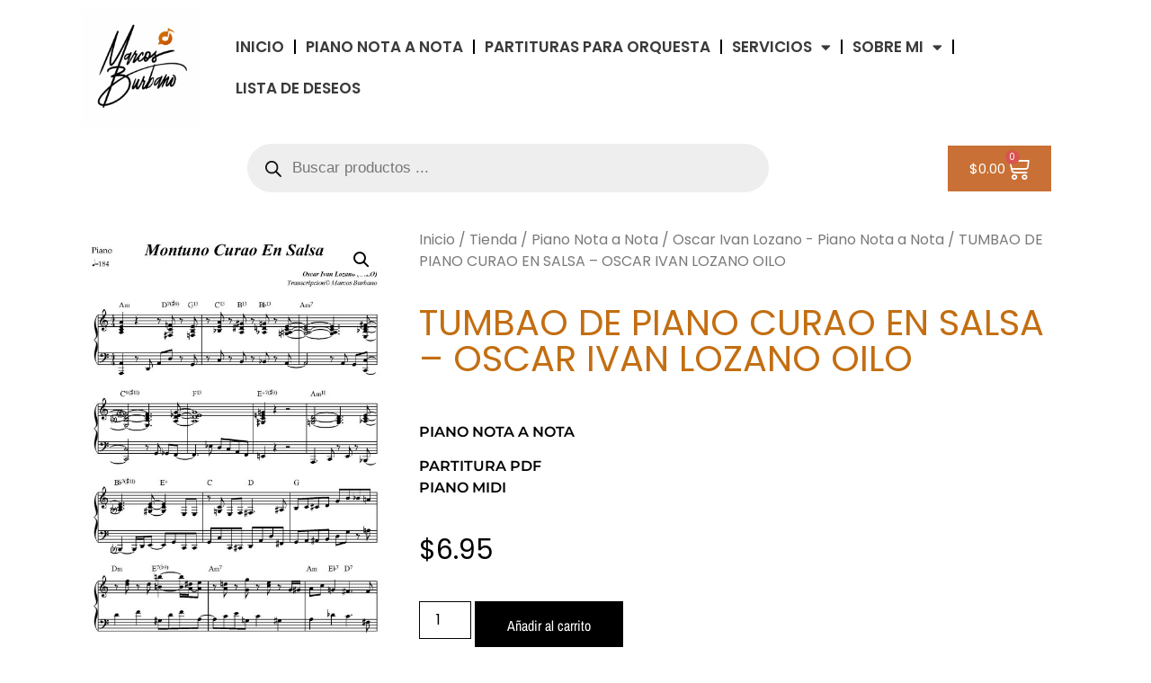

--- FILE ---
content_type: text/html
request_url: https://marcosburbano.com/tienda/piano/oscar-ivan-lozano-piano-nota-a-nota/tumbao-de-piano-curao-en-salsa-oscar-ivan-lozano-oilo/
body_size: 27936
content:
<!doctype html>
<html lang="es">
<head>
	<meta charset="UTF-8">
	<meta name="viewport" content="width=device-width, initial-scale=1">
	<link rel="profile" href="https://gmpg.org/xfn/11">
	<title>TUMBAO DE PIANO CURAO EN SALSA &#8211; OSCAR IVAN LOZANO OILO &#8211; Marcos Burbano</title>
<meta name='robots' content='max-image-preview:large' />
	<style>img:is([sizes="auto" i], [sizes^="auto," i]) { contain-intrinsic-size: 3000px 1500px }</style>
	<link rel='dns-prefetch' href='//www.googletagmanager.com' />
<link rel="alternate" type="application/rss+xml" title="Marcos Burbano &raquo; Feed" href="https://marcosburbano.com/feed/" />
<script>
window._wpemojiSettings = {"baseUrl":"https:\/\/s.w.org\/images\/core\/emoji\/16.0.1\/72x72\/","ext":".png","svgUrl":"https:\/\/s.w.org\/images\/core\/emoji\/16.0.1\/svg\/","svgExt":".svg","source":{"concatemoji":"https:\/\/marcosburbano.com\/wp-includes\/js\/wp-emoji-release.min.js?ver=6.8.3"}};
/*! This file is auto-generated */
!function(s,n){var o,i,e;function c(e){try{var t={supportTests:e,timestamp:(new Date).valueOf()};sessionStorage.setItem(o,JSON.stringify(t))}catch(e){}}function p(e,t,n){e.clearRect(0,0,e.canvas.width,e.canvas.height),e.fillText(t,0,0);var t=new Uint32Array(e.getImageData(0,0,e.canvas.width,e.canvas.height).data),a=(e.clearRect(0,0,e.canvas.width,e.canvas.height),e.fillText(n,0,0),new Uint32Array(e.getImageData(0,0,e.canvas.width,e.canvas.height).data));return t.every(function(e,t){return e===a[t]})}function u(e,t){e.clearRect(0,0,e.canvas.width,e.canvas.height),e.fillText(t,0,0);for(var n=e.getImageData(16,16,1,1),a=0;a<n.data.length;a++)if(0!==n.data[a])return!1;return!0}function f(e,t,n,a){switch(t){case"flag":return n(e,"\ud83c\udff3\ufe0f\u200d\u26a7\ufe0f","\ud83c\udff3\ufe0f\u200b\u26a7\ufe0f")?!1:!n(e,"\ud83c\udde8\ud83c\uddf6","\ud83c\udde8\u200b\ud83c\uddf6")&&!n(e,"\ud83c\udff4\udb40\udc67\udb40\udc62\udb40\udc65\udb40\udc6e\udb40\udc67\udb40\udc7f","\ud83c\udff4\u200b\udb40\udc67\u200b\udb40\udc62\u200b\udb40\udc65\u200b\udb40\udc6e\u200b\udb40\udc67\u200b\udb40\udc7f");case"emoji":return!a(e,"\ud83e\udedf")}return!1}function g(e,t,n,a){var r="undefined"!=typeof WorkerGlobalScope&&self instanceof WorkerGlobalScope?new OffscreenCanvas(300,150):s.createElement("canvas"),o=r.getContext("2d",{willReadFrequently:!0}),i=(o.textBaseline="top",o.font="600 32px Arial",{});return e.forEach(function(e){i[e]=t(o,e,n,a)}),i}function t(e){var t=s.createElement("script");t.src=e,t.defer=!0,s.head.appendChild(t)}"undefined"!=typeof Promise&&(o="wpEmojiSettingsSupports",i=["flag","emoji"],n.supports={everything:!0,everythingExceptFlag:!0},e=new Promise(function(e){s.addEventListener("DOMContentLoaded",e,{once:!0})}),new Promise(function(t){var n=function(){try{var e=JSON.parse(sessionStorage.getItem(o));if("object"==typeof e&&"number"==typeof e.timestamp&&(new Date).valueOf()<e.timestamp+604800&&"object"==typeof e.supportTests)return e.supportTests}catch(e){}return null}();if(!n){if("undefined"!=typeof Worker&&"undefined"!=typeof OffscreenCanvas&&"undefined"!=typeof URL&&URL.createObjectURL&&"undefined"!=typeof Blob)try{var e="postMessage("+g.toString()+"("+[JSON.stringify(i),f.toString(),p.toString(),u.toString()].join(",")+"));",a=new Blob([e],{type:"text/javascript"}),r=new Worker(URL.createObjectURL(a),{name:"wpTestEmojiSupports"});return void(r.onmessage=function(e){c(n=e.data),r.terminate(),t(n)})}catch(e){}c(n=g(i,f,p,u))}t(n)}).then(function(e){for(var t in e)n.supports[t]=e[t],n.supports.everything=n.supports.everything&&n.supports[t],"flag"!==t&&(n.supports.everythingExceptFlag=n.supports.everythingExceptFlag&&n.supports[t]);n.supports.everythingExceptFlag=n.supports.everythingExceptFlag&&!n.supports.flag,n.DOMReady=!1,n.readyCallback=function(){n.DOMReady=!0}}).then(function(){return e}).then(function(){var e;n.supports.everything||(n.readyCallback(),(e=n.source||{}).concatemoji?t(e.concatemoji):e.wpemoji&&e.twemoji&&(t(e.twemoji),t(e.wpemoji)))}))}((window,document),window._wpemojiSettings);
</script>
<link rel='stylesheet' id='font-awesome-css' href='https://marcosburbano.com/wp-content/plugins/advanced-product-labels-for-woocommerce/berocket/assets/css/font-awesome.min.css?ver=6.8.3' media='all' />
<link rel='stylesheet' id='berocket_products_label_style-css' href='https://marcosburbano.com/wp-content/plugins/advanced-product-labels-for-woocommerce/css/frontend.css?ver=1.2.9.2' media='all' />
<style id='berocket_products_label_style-inline-css'>

        .berocket_better_labels:before,
        .berocket_better_labels:after {
            clear: both;
            content: " ";
            display: block;
        }
        .berocket_better_labels.berocket_better_labels_image {
            position: absolute!important;
            top: 0px!important;
            
            left: 0px!important;
            right: 0px!important;
            pointer-events: none;
        }
        .berocket_better_labels.berocket_better_labels_image * {
            pointer-events: none;
        }
        .berocket_better_labels.berocket_better_labels_image img,
        .berocket_better_labels.berocket_better_labels_image .fa,
        .berocket_better_labels.berocket_better_labels_image .berocket_color_label,
        .berocket_better_labels.berocket_better_labels_image .berocket_image_background,
        .berocket_better_labels .berocket_better_labels_line .br_alabel,
        .berocket_better_labels .berocket_better_labels_line .br_alabel span {
            pointer-events: all;
        }
        .berocket_better_labels .berocket_color_label,
        .br_alabel .berocket_color_label {
            width: 100%;
            height: 100%;
            display: block;
        }
        .berocket_better_labels .berocket_better_labels_position_left {
            text-align:left;
            float: left;
            clear: left;
        }
        .berocket_better_labels .berocket_better_labels_position_center {
            text-align:center;
        }
        .berocket_better_labels .berocket_better_labels_position_right {
            text-align:right;
            float: right;
            clear: right;
        }
        .berocket_better_labels.berocket_better_labels_label {
            clear: both
        }
        .berocket_better_labels .berocket_better_labels_line {
            line-height: 1px;
        }
        .berocket_better_labels.berocket_better_labels_label .berocket_better_labels_line {
            clear: none;
        }
        .berocket_better_labels .berocket_better_labels_position_left .berocket_better_labels_line {
            clear: left;
        }
        .berocket_better_labels .berocket_better_labels_position_right .berocket_better_labels_line {
            clear: right;
        }
        .berocket_better_labels .berocket_better_labels_line .br_alabel {
            display: inline-block;
            position: relative;
            top: 0!important;
            left: 0!important;
            right: 0!important;
            line-height: 1px;
        }.berocket_better_labels .berocket_better_labels_position {
                display: flex;
                flex-direction: column;
            }
            .berocket_better_labels .berocket_better_labels_position.berocket_better_labels_position_left {
                align-items: start;
            }
            .berocket_better_labels .berocket_better_labels_position.berocket_better_labels_position_right {
                align-items: end;
            }
            .rtl .berocket_better_labels .berocket_better_labels_position.berocket_better_labels_position_left {
                align-items: end;
            }
            .rtl .berocket_better_labels .berocket_better_labels_position.berocket_better_labels_position_right {
                align-items: start;
            }
            .berocket_better_labels .berocket_better_labels_position.berocket_better_labels_position_center {
                align-items: center;
            }
            .berocket_better_labels .berocket_better_labels_position .berocket_better_labels_inline {
                display: flex;
                align-items: start;
            }
</style>
<link rel='stylesheet' id='twb-open-sans-css' href='https://fonts.googleapis.com/css?family=Open+Sans%3A300%2C400%2C500%2C600%2C700%2C800&#038;display=swap&#038;ver=6.8.3' media='all' />
<link rel='stylesheet' id='twbbwg-global-css' href='https://marcosburbano.com/wp-content/plugins/photo-gallery/booster/assets/css/global.css?ver=1.0.0' media='all' />
<style id='wp-emoji-styles-inline-css'>

	img.wp-smiley, img.emoji {
		display: inline !important;
		border: none !important;
		box-shadow: none !important;
		height: 1em !important;
		width: 1em !important;
		margin: 0 0.07em !important;
		vertical-align: -0.1em !important;
		background: none !important;
		padding: 0 !important;
	}
</style>
<link rel='stylesheet' id='wp-block-library-css' href='https://marcosburbano.com/wp-includes/css/dist/block-library/style.min.css?ver=6.8.3' media='all' />
<style id='global-styles-inline-css'>
:root{--wp--preset--aspect-ratio--square: 1;--wp--preset--aspect-ratio--4-3: 4/3;--wp--preset--aspect-ratio--3-4: 3/4;--wp--preset--aspect-ratio--3-2: 3/2;--wp--preset--aspect-ratio--2-3: 2/3;--wp--preset--aspect-ratio--16-9: 16/9;--wp--preset--aspect-ratio--9-16: 9/16;--wp--preset--color--black: #000000;--wp--preset--color--cyan-bluish-gray: #abb8c3;--wp--preset--color--white: #ffffff;--wp--preset--color--pale-pink: #f78da7;--wp--preset--color--vivid-red: #cf2e2e;--wp--preset--color--luminous-vivid-orange: #ff6900;--wp--preset--color--luminous-vivid-amber: #fcb900;--wp--preset--color--light-green-cyan: #7bdcb5;--wp--preset--color--vivid-green-cyan: #00d084;--wp--preset--color--pale-cyan-blue: #8ed1fc;--wp--preset--color--vivid-cyan-blue: #0693e3;--wp--preset--color--vivid-purple: #9b51e0;--wp--preset--gradient--vivid-cyan-blue-to-vivid-purple: linear-gradient(135deg,rgba(6,147,227,1) 0%,rgb(155,81,224) 100%);--wp--preset--gradient--light-green-cyan-to-vivid-green-cyan: linear-gradient(135deg,rgb(122,220,180) 0%,rgb(0,208,130) 100%);--wp--preset--gradient--luminous-vivid-amber-to-luminous-vivid-orange: linear-gradient(135deg,rgba(252,185,0,1) 0%,rgba(255,105,0,1) 100%);--wp--preset--gradient--luminous-vivid-orange-to-vivid-red: linear-gradient(135deg,rgba(255,105,0,1) 0%,rgb(207,46,46) 100%);--wp--preset--gradient--very-light-gray-to-cyan-bluish-gray: linear-gradient(135deg,rgb(238,238,238) 0%,rgb(169,184,195) 100%);--wp--preset--gradient--cool-to-warm-spectrum: linear-gradient(135deg,rgb(74,234,220) 0%,rgb(151,120,209) 20%,rgb(207,42,186) 40%,rgb(238,44,130) 60%,rgb(251,105,98) 80%,rgb(254,248,76) 100%);--wp--preset--gradient--blush-light-purple: linear-gradient(135deg,rgb(255,206,236) 0%,rgb(152,150,240) 100%);--wp--preset--gradient--blush-bordeaux: linear-gradient(135deg,rgb(254,205,165) 0%,rgb(254,45,45) 50%,rgb(107,0,62) 100%);--wp--preset--gradient--luminous-dusk: linear-gradient(135deg,rgb(255,203,112) 0%,rgb(199,81,192) 50%,rgb(65,88,208) 100%);--wp--preset--gradient--pale-ocean: linear-gradient(135deg,rgb(255,245,203) 0%,rgb(182,227,212) 50%,rgb(51,167,181) 100%);--wp--preset--gradient--electric-grass: linear-gradient(135deg,rgb(202,248,128) 0%,rgb(113,206,126) 100%);--wp--preset--gradient--midnight: linear-gradient(135deg,rgb(2,3,129) 0%,rgb(40,116,252) 100%);--wp--preset--font-size--small: 13px;--wp--preset--font-size--medium: 20px;--wp--preset--font-size--large: 36px;--wp--preset--font-size--x-large: 42px;--wp--preset--spacing--20: 0.44rem;--wp--preset--spacing--30: 0.67rem;--wp--preset--spacing--40: 1rem;--wp--preset--spacing--50: 1.5rem;--wp--preset--spacing--60: 2.25rem;--wp--preset--spacing--70: 3.38rem;--wp--preset--spacing--80: 5.06rem;--wp--preset--shadow--natural: 6px 6px 9px rgba(0, 0, 0, 0.2);--wp--preset--shadow--deep: 12px 12px 50px rgba(0, 0, 0, 0.4);--wp--preset--shadow--sharp: 6px 6px 0px rgba(0, 0, 0, 0.2);--wp--preset--shadow--outlined: 6px 6px 0px -3px rgba(255, 255, 255, 1), 6px 6px rgba(0, 0, 0, 1);--wp--preset--shadow--crisp: 6px 6px 0px rgba(0, 0, 0, 1);}:root { --wp--style--global--content-size: 800px;--wp--style--global--wide-size: 1200px; }:where(body) { margin: 0; }.wp-site-blocks > .alignleft { float: left; margin-right: 2em; }.wp-site-blocks > .alignright { float: right; margin-left: 2em; }.wp-site-blocks > .aligncenter { justify-content: center; margin-left: auto; margin-right: auto; }:where(.wp-site-blocks) > * { margin-block-start: 24px; margin-block-end: 0; }:where(.wp-site-blocks) > :first-child { margin-block-start: 0; }:where(.wp-site-blocks) > :last-child { margin-block-end: 0; }:root { --wp--style--block-gap: 24px; }:root :where(.is-layout-flow) > :first-child{margin-block-start: 0;}:root :where(.is-layout-flow) > :last-child{margin-block-end: 0;}:root :where(.is-layout-flow) > *{margin-block-start: 24px;margin-block-end: 0;}:root :where(.is-layout-constrained) > :first-child{margin-block-start: 0;}:root :where(.is-layout-constrained) > :last-child{margin-block-end: 0;}:root :where(.is-layout-constrained) > *{margin-block-start: 24px;margin-block-end: 0;}:root :where(.is-layout-flex){gap: 24px;}:root :where(.is-layout-grid){gap: 24px;}.is-layout-flow > .alignleft{float: left;margin-inline-start: 0;margin-inline-end: 2em;}.is-layout-flow > .alignright{float: right;margin-inline-start: 2em;margin-inline-end: 0;}.is-layout-flow > .aligncenter{margin-left: auto !important;margin-right: auto !important;}.is-layout-constrained > .alignleft{float: left;margin-inline-start: 0;margin-inline-end: 2em;}.is-layout-constrained > .alignright{float: right;margin-inline-start: 2em;margin-inline-end: 0;}.is-layout-constrained > .aligncenter{margin-left: auto !important;margin-right: auto !important;}.is-layout-constrained > :where(:not(.alignleft):not(.alignright):not(.alignfull)){max-width: var(--wp--style--global--content-size);margin-left: auto !important;margin-right: auto !important;}.is-layout-constrained > .alignwide{max-width: var(--wp--style--global--wide-size);}body .is-layout-flex{display: flex;}.is-layout-flex{flex-wrap: wrap;align-items: center;}.is-layout-flex > :is(*, div){margin: 0;}body .is-layout-grid{display: grid;}.is-layout-grid > :is(*, div){margin: 0;}body{padding-top: 0px;padding-right: 0px;padding-bottom: 0px;padding-left: 0px;}a:where(:not(.wp-element-button)){text-decoration: underline;}:root :where(.wp-element-button, .wp-block-button__link){background-color: #32373c;border-width: 0;color: #fff;font-family: inherit;font-size: inherit;line-height: inherit;padding: calc(0.667em + 2px) calc(1.333em + 2px);text-decoration: none;}.has-black-color{color: var(--wp--preset--color--black) !important;}.has-cyan-bluish-gray-color{color: var(--wp--preset--color--cyan-bluish-gray) !important;}.has-white-color{color: var(--wp--preset--color--white) !important;}.has-pale-pink-color{color: var(--wp--preset--color--pale-pink) !important;}.has-vivid-red-color{color: var(--wp--preset--color--vivid-red) !important;}.has-luminous-vivid-orange-color{color: var(--wp--preset--color--luminous-vivid-orange) !important;}.has-luminous-vivid-amber-color{color: var(--wp--preset--color--luminous-vivid-amber) !important;}.has-light-green-cyan-color{color: var(--wp--preset--color--light-green-cyan) !important;}.has-vivid-green-cyan-color{color: var(--wp--preset--color--vivid-green-cyan) !important;}.has-pale-cyan-blue-color{color: var(--wp--preset--color--pale-cyan-blue) !important;}.has-vivid-cyan-blue-color{color: var(--wp--preset--color--vivid-cyan-blue) !important;}.has-vivid-purple-color{color: var(--wp--preset--color--vivid-purple) !important;}.has-black-background-color{background-color: var(--wp--preset--color--black) !important;}.has-cyan-bluish-gray-background-color{background-color: var(--wp--preset--color--cyan-bluish-gray) !important;}.has-white-background-color{background-color: var(--wp--preset--color--white) !important;}.has-pale-pink-background-color{background-color: var(--wp--preset--color--pale-pink) !important;}.has-vivid-red-background-color{background-color: var(--wp--preset--color--vivid-red) !important;}.has-luminous-vivid-orange-background-color{background-color: var(--wp--preset--color--luminous-vivid-orange) !important;}.has-luminous-vivid-amber-background-color{background-color: var(--wp--preset--color--luminous-vivid-amber) !important;}.has-light-green-cyan-background-color{background-color: var(--wp--preset--color--light-green-cyan) !important;}.has-vivid-green-cyan-background-color{background-color: var(--wp--preset--color--vivid-green-cyan) !important;}.has-pale-cyan-blue-background-color{background-color: var(--wp--preset--color--pale-cyan-blue) !important;}.has-vivid-cyan-blue-background-color{background-color: var(--wp--preset--color--vivid-cyan-blue) !important;}.has-vivid-purple-background-color{background-color: var(--wp--preset--color--vivid-purple) !important;}.has-black-border-color{border-color: var(--wp--preset--color--black) !important;}.has-cyan-bluish-gray-border-color{border-color: var(--wp--preset--color--cyan-bluish-gray) !important;}.has-white-border-color{border-color: var(--wp--preset--color--white) !important;}.has-pale-pink-border-color{border-color: var(--wp--preset--color--pale-pink) !important;}.has-vivid-red-border-color{border-color: var(--wp--preset--color--vivid-red) !important;}.has-luminous-vivid-orange-border-color{border-color: var(--wp--preset--color--luminous-vivid-orange) !important;}.has-luminous-vivid-amber-border-color{border-color: var(--wp--preset--color--luminous-vivid-amber) !important;}.has-light-green-cyan-border-color{border-color: var(--wp--preset--color--light-green-cyan) !important;}.has-vivid-green-cyan-border-color{border-color: var(--wp--preset--color--vivid-green-cyan) !important;}.has-pale-cyan-blue-border-color{border-color: var(--wp--preset--color--pale-cyan-blue) !important;}.has-vivid-cyan-blue-border-color{border-color: var(--wp--preset--color--vivid-cyan-blue) !important;}.has-vivid-purple-border-color{border-color: var(--wp--preset--color--vivid-purple) !important;}.has-vivid-cyan-blue-to-vivid-purple-gradient-background{background: var(--wp--preset--gradient--vivid-cyan-blue-to-vivid-purple) !important;}.has-light-green-cyan-to-vivid-green-cyan-gradient-background{background: var(--wp--preset--gradient--light-green-cyan-to-vivid-green-cyan) !important;}.has-luminous-vivid-amber-to-luminous-vivid-orange-gradient-background{background: var(--wp--preset--gradient--luminous-vivid-amber-to-luminous-vivid-orange) !important;}.has-luminous-vivid-orange-to-vivid-red-gradient-background{background: var(--wp--preset--gradient--luminous-vivid-orange-to-vivid-red) !important;}.has-very-light-gray-to-cyan-bluish-gray-gradient-background{background: var(--wp--preset--gradient--very-light-gray-to-cyan-bluish-gray) !important;}.has-cool-to-warm-spectrum-gradient-background{background: var(--wp--preset--gradient--cool-to-warm-spectrum) !important;}.has-blush-light-purple-gradient-background{background: var(--wp--preset--gradient--blush-light-purple) !important;}.has-blush-bordeaux-gradient-background{background: var(--wp--preset--gradient--blush-bordeaux) !important;}.has-luminous-dusk-gradient-background{background: var(--wp--preset--gradient--luminous-dusk) !important;}.has-pale-ocean-gradient-background{background: var(--wp--preset--gradient--pale-ocean) !important;}.has-electric-grass-gradient-background{background: var(--wp--preset--gradient--electric-grass) !important;}.has-midnight-gradient-background{background: var(--wp--preset--gradient--midnight) !important;}.has-small-font-size{font-size: var(--wp--preset--font-size--small) !important;}.has-medium-font-size{font-size: var(--wp--preset--font-size--medium) !important;}.has-large-font-size{font-size: var(--wp--preset--font-size--large) !important;}.has-x-large-font-size{font-size: var(--wp--preset--font-size--x-large) !important;}
:root :where(.wp-block-pullquote){font-size: 1.5em;line-height: 1.6;}
</style>
<link rel='stylesheet' id='bwg_fonts-css' href='https://marcosburbano.com/wp-content/plugins/photo-gallery/css/bwg-fonts/fonts.css?ver=0.0.1' media='all' />
<link rel='stylesheet' id='sumoselect-css' href='https://marcosburbano.com/wp-content/plugins/photo-gallery/css/sumoselect.min.css?ver=3.4.6' media='all' />
<link rel='stylesheet' id='mCustomScrollbar-css' href='https://marcosburbano.com/wp-content/plugins/photo-gallery/css/jquery.mCustomScrollbar.min.css?ver=3.1.5' media='all' />
<link rel='stylesheet' id='bwg_googlefonts-css' href='https://fonts.googleapis.com/css?family=Ubuntu|Poppins&#038;subset=greek,latin,greek-ext,vietnamese,cyrillic-ext,latin-ext,cyrillic' media='all' />
<link rel='stylesheet' id='bwg_frontend-css' href='https://marcosburbano.com/wp-content/plugins/photo-gallery/css/styles.min.css?ver=1.8.35' media='all' />
<link rel='stylesheet' id='photoswipe-css' href='https://marcosburbano.com/wp-content/plugins/woocommerce/assets/css/photoswipe/photoswipe.min.css?ver=10.3.5' media='all' />
<link rel='stylesheet' id='photoswipe-default-skin-css' href='https://marcosburbano.com/wp-content/plugins/woocommerce/assets/css/photoswipe/default-skin/default-skin.min.css?ver=10.3.5' media='all' />
<link rel='stylesheet' id='woocommerce-layout-css' href='https://marcosburbano.com/wp-content/plugins/woocommerce/assets/css/woocommerce-layout.css?ver=10.3.5' media='all' />
<link rel='stylesheet' id='woocommerce-smallscreen-css' href='https://marcosburbano.com/wp-content/plugins/woocommerce/assets/css/woocommerce-smallscreen.css?ver=10.3.5' media='only screen and (max-width: 768px)' />
<link rel='stylesheet' id='woocommerce-general-css' href='https://marcosburbano.com/wp-content/plugins/woocommerce/assets/css/woocommerce.css?ver=10.3.5' media='all' />
<style id='woocommerce-inline-inline-css'>
.woocommerce form .form-row .required { visibility: visible; }
</style>
<link rel='stylesheet' id='wc-gateway-ppec-frontend-css' href='https://marcosburbano.com/wp-content/plugins/woocommerce-gateway-paypal-express-checkout/assets/css/wc-gateway-ppec-frontend.css?ver=2.1.3' media='all' />
<link rel='stylesheet' id='gateway-css' href='https://marcosburbano.com/wp-content/plugins/woocommerce-paypal-payments/modules/ppcp-button/assets/css/gateway.css?ver=3.3.0' media='all' />
<link rel='stylesheet' id='brands-styles-css' href='https://marcosburbano.com/wp-content/plugins/woocommerce/assets/css/brands.css?ver=10.3.5' media='all' />
<link rel='stylesheet' id='dgwt-wcas-style-css' href='https://marcosburbano.com/wp-content/plugins/ajax-search-for-woocommerce/assets/css/style.min.css?ver=1.31.0' media='all' />
<link rel='preload' as='font' type='font/woff2' crossorigin='anonymous' id='tinvwl-webfont-font-css' href='https://marcosburbano.com/wp-content/plugins/ti-woocommerce-wishlist/assets/fonts/tinvwl-webfont.woff2?ver=xu2uyi' media='all' />
<link rel='stylesheet' id='tinvwl-webfont-css' href='https://marcosburbano.com/wp-content/plugins/ti-woocommerce-wishlist/assets/css/webfont.min.css?ver=2.11.1' media='all' />
<link rel='stylesheet' id='tinvwl-css' href='https://marcosburbano.com/wp-content/plugins/ti-woocommerce-wishlist/assets/css/public.min.css?ver=2.11.1' media='all' />
<link rel='stylesheet' id='hello-elementor-css' href='https://marcosburbano.com/wp-content/themes/hello-elementor/assets/css/reset.css?ver=3.4.4' media='all' />
<link rel='stylesheet' id='hello-elementor-theme-style-css' href='https://marcosburbano.com/wp-content/themes/hello-elementor/assets/css/theme.css?ver=3.4.4' media='all' />
<link rel='stylesheet' id='hello-elementor-header-footer-css' href='https://marcosburbano.com/wp-content/themes/hello-elementor/assets/css/header-footer.css?ver=3.4.4' media='all' />
<link rel='stylesheet' id='elementor-frontend-css' href='https://marcosburbano.com/wp-content/uploads/elementor/css/custom-frontend.min.css?ver=1764052518' media='all' />
<link rel='stylesheet' id='widget-image-css' href='https://marcosburbano.com/wp-content/plugins/elementor/assets/css/widget-image.min.css?ver=3.33.2' media='all' />
<link rel='stylesheet' id='widget-nav-menu-css' href='https://marcosburbano.com/wp-content/uploads/elementor/css/custom-pro-widget-nav-menu.min.css?ver=1764052518' media='all' />
<link rel='stylesheet' id='e-sticky-css' href='https://marcosburbano.com/wp-content/plugins/elementor-pro/assets/css/modules/sticky.min.css?ver=3.33.1' media='all' />
<link rel='stylesheet' id='widget-woocommerce-menu-cart-css' href='https://marcosburbano.com/wp-content/uploads/elementor/css/custom-pro-widget-woocommerce-menu-cart.min.css?ver=1764052518' media='all' />
<link rel='stylesheet' id='e-animation-grow-css' href='https://marcosburbano.com/wp-content/plugins/elementor/assets/lib/animations/styles/e-animation-grow.min.css?ver=3.33.2' media='all' />
<link rel='stylesheet' id='widget-icon-box-css' href='https://marcosburbano.com/wp-content/uploads/elementor/css/custom-widget-icon-box.min.css?ver=1764052518' media='all' />
<link rel='stylesheet' id='widget-spacer-css' href='https://marcosburbano.com/wp-content/plugins/elementor/assets/css/widget-spacer.min.css?ver=3.33.2' media='all' />
<link rel='stylesheet' id='widget-social-icons-css' href='https://marcosburbano.com/wp-content/plugins/elementor/assets/css/widget-social-icons.min.css?ver=3.33.2' media='all' />
<link rel='stylesheet' id='e-apple-webkit-css' href='https://marcosburbano.com/wp-content/uploads/elementor/css/custom-apple-webkit.min.css?ver=1764052518' media='all' />
<link rel='stylesheet' id='widget-divider-css' href='https://marcosburbano.com/wp-content/plugins/elementor/assets/css/widget-divider.min.css?ver=3.33.2' media='all' />
<link rel='stylesheet' id='widget-woocommerce-product-images-css' href='https://marcosburbano.com/wp-content/plugins/elementor-pro/assets/css/widget-woocommerce-product-images.min.css?ver=3.33.1' media='all' />
<link rel='stylesheet' id='widget-heading-css' href='https://marcosburbano.com/wp-content/plugins/elementor/assets/css/widget-heading.min.css?ver=3.33.2' media='all' />
<link rel='stylesheet' id='widget-woocommerce-product-rating-css' href='https://marcosburbano.com/wp-content/plugins/elementor-pro/assets/css/widget-woocommerce-product-rating.min.css?ver=3.33.1' media='all' />
<link rel='stylesheet' id='widget-woocommerce-product-price-css' href='https://marcosburbano.com/wp-content/plugins/elementor-pro/assets/css/widget-woocommerce-product-price.min.css?ver=3.33.1' media='all' />
<link rel='stylesheet' id='widget-woocommerce-product-add-to-cart-css' href='https://marcosburbano.com/wp-content/uploads/elementor/css/custom-pro-widget-woocommerce-product-add-to-cart.min.css?ver=1764052518' media='all' />
<link rel='stylesheet' id='widget-woocommerce-products-css' href='https://marcosburbano.com/wp-content/plugins/elementor-pro/assets/css/widget-woocommerce-products.min.css?ver=3.33.1' media='all' />
<link rel='stylesheet' id='e-animation-slideInRight-css' href='https://marcosburbano.com/wp-content/plugins/elementor/assets/lib/animations/styles/slideInRight.min.css?ver=3.33.2' media='all' />
<link rel='stylesheet' id='e-popup-css' href='https://marcosburbano.com/wp-content/plugins/elementor-pro/assets/css/conditionals/popup.min.css?ver=3.33.1' media='all' />
<link rel='stylesheet' id='elementor-icons-css' href='https://marcosburbano.com/wp-content/plugins/elementor/assets/lib/eicons/css/elementor-icons.min.css?ver=5.44.0' media='all' />
<link rel='stylesheet' id='elementor-post-9-css' href='https://marcosburbano.com/wp-content/uploads/elementor/css/post-9.css?ver=1764052519' media='all' />
<link rel='stylesheet' id='elementor-post-1497-css' href='https://marcosburbano.com/wp-content/uploads/elementor/css/post-1497.css?ver=1764052520' media='all' />
<link rel='stylesheet' id='elementor-post-2882-css' href='https://marcosburbano.com/wp-content/uploads/elementor/css/post-2882.css?ver=1764052520' media='all' />
<link rel='stylesheet' id='elementor-post-15202-css' href='https://marcosburbano.com/wp-content/uploads/elementor/css/post-15202.css?ver=1764052897' media='all' />
<link rel='stylesheet' id='elementor-post-8323-css' href='https://marcosburbano.com/wp-content/uploads/elementor/css/post-8323.css?ver=1764052520' media='all' />
<link rel='stylesheet' id='pmw-public-elementor-fix-css' href='https://marcosburbano.com/wp-content/plugins/woocommerce-google-adwords-conversion-tracking-tag/css/public/elementor-fix.css?ver=1.49.1' media='all' />
<link rel='stylesheet' id='elementor-gf-local-poppins-css' href='https://marcosburbano.com/wp-content/uploads/elementor/google-fonts/css/poppins.css?ver=1742236493' media='all' />
<link rel='stylesheet' id='elementor-gf-local-montserrat-css' href='https://marcosburbano.com/wp-content/uploads/elementor/google-fonts/css/montserrat.css?ver=1742236518' media='all' />
<link rel='stylesheet' id='elementor-gf-local-merriweather-css' href='https://marcosburbano.com/wp-content/uploads/elementor/google-fonts/css/merriweather.css?ver=1742279756' media='all' />
<link rel='stylesheet' id='elementor-gf-local-archivonarrow-css' href='https://marcosburbano.com/wp-content/uploads/elementor/google-fonts/css/archivonarrow.css?ver=1742279759' media='all' />
<link rel='stylesheet' id='elementor-icons-shared-0-css' href='https://marcosburbano.com/wp-content/plugins/elementor/assets/lib/font-awesome/css/fontawesome.min.css?ver=5.15.3' media='all' />
<link rel='stylesheet' id='elementor-icons-fa-solid-css' href='https://marcosburbano.com/wp-content/plugins/elementor/assets/lib/font-awesome/css/solid.min.css?ver=5.15.3' media='all' />
<link rel='stylesheet' id='elementor-icons-fa-brands-css' href='https://marcosburbano.com/wp-content/plugins/elementor/assets/lib/font-awesome/css/brands.min.css?ver=5.15.3' media='all' />
<script src="https://marcosburbano.com/wp-includes/js/jquery/jquery.min.js?ver=3.7.1" id="jquery-core-js"></script>
<script src="https://marcosburbano.com/wp-includes/js/jquery/jquery-migrate.min.js?ver=3.4.1" id="jquery-migrate-js"></script>
<script src="https://marcosburbano.com/wp-content/plugins/photo-gallery/booster/assets/js/circle-progress.js?ver=1.2.2" id="twbbwg-circle-js"></script>
<script id="twbbwg-global-js-extra">
var twb = {"nonce":"6b8553f663","ajax_url":"https:\/\/marcosburbano.com\/wp-admin\/admin-ajax.php","plugin_url":"https:\/\/marcosburbano.com\/wp-content\/plugins\/photo-gallery\/booster","href":"https:\/\/marcosburbano.com\/wp-admin\/admin.php?page=twbbwg_photo-gallery"};
var twb = {"nonce":"6b8553f663","ajax_url":"https:\/\/marcosburbano.com\/wp-admin\/admin-ajax.php","plugin_url":"https:\/\/marcosburbano.com\/wp-content\/plugins\/photo-gallery\/booster","href":"https:\/\/marcosburbano.com\/wp-admin\/admin.php?page=twbbwg_photo-gallery"};
</script>
<script src="https://marcosburbano.com/wp-content/plugins/photo-gallery/booster/assets/js/global.js?ver=1.0.0" id="twbbwg-global-js"></script>
<script src="https://marcosburbano.com/wp-content/plugins/photo-gallery/js/jquery.sumoselect.min.js?ver=3.4.6" id="sumoselect-js"></script>
<script src="https://marcosburbano.com/wp-content/plugins/photo-gallery/js/tocca.min.js?ver=2.0.9" id="bwg_mobile-js"></script>
<script src="https://marcosburbano.com/wp-content/plugins/photo-gallery/js/jquery.mCustomScrollbar.concat.min.js?ver=3.1.5" id="mCustomScrollbar-js"></script>
<script src="https://marcosburbano.com/wp-content/plugins/photo-gallery/js/jquery.fullscreen.min.js?ver=0.6.0" id="jquery-fullscreen-js"></script>
<script id="bwg_frontend-js-extra">
var bwg_objectsL10n = {"bwg_field_required":"este campo es obligatorio.","bwg_mail_validation":"Esta no es una direcci\u00f3n de correo electr\u00f3nico v\u00e1lida.","bwg_search_result":"No hay im\u00e1genes que coincidan con tu b\u00fasqueda.","bwg_select_tag":"Seleccionar la etiqueta","bwg_order_by":"Ordenar por","bwg_search":"Buscar","bwg_show_ecommerce":"Mostrar el comercio electr\u00f3nico","bwg_hide_ecommerce":"Ocultar el comercio electr\u00f3nico","bwg_show_comments":"Restaurar","bwg_hide_comments":"Ocultar comentarios","bwg_restore":"Restaurar","bwg_maximize":"Maximizar","bwg_fullscreen":"Pantalla completa","bwg_exit_fullscreen":"Salir de pantalla completa","bwg_search_tag":"BUSCAR...","bwg_tag_no_match":"No se han encontrado etiquetas","bwg_all_tags_selected":"Todas las etiquetas seleccionadas","bwg_tags_selected":"etiqueta seleccionada","play":"Reproducir","pause":"Pausa","is_pro":"","bwg_play":"Reproducir","bwg_pause":"Pausa","bwg_hide_info":"Anterior informaci\u00f3n","bwg_show_info":"Mostrar info","bwg_hide_rating":"Ocultar las valoraciones","bwg_show_rating":"Mostrar la valoraci\u00f3n","ok":"Aceptar","cancel":"Cancelar","select_all":"Seleccionar todo","lazy_load":"0","lazy_loader":"https:\/\/marcosburbano.com\/wp-content\/plugins\/photo-gallery\/images\/ajax_loader.png","front_ajax":"1","bwg_tag_see_all":"Ver todas las etiquetas","bwg_tag_see_less":"Ver menos etiquetas"};
</script>
<script src="https://marcosburbano.com/wp-content/plugins/photo-gallery/js/scripts.min.js?ver=1.8.35" id="bwg_frontend-js"></script>
<script src="https://marcosburbano.com/wp-content/plugins/woocommerce/assets/js/jquery-blockui/jquery.blockUI.min.js?ver=2.7.0-wc.10.3.5" id="wc-jquery-blockui-js" data-wp-strategy="defer"></script>
<script id="wc-add-to-cart-js-extra">
var wc_add_to_cart_params = {"ajax_url":"\/wp-admin\/admin-ajax.php","wc_ajax_url":"\/?wc-ajax=%%endpoint%%","i18n_view_cart":"Ver carrito","cart_url":"https:\/\/marcosburbano.com\/carrito\/","is_cart":"","cart_redirect_after_add":"yes"};
</script>
<script src="https://marcosburbano.com/wp-content/plugins/woocommerce/assets/js/frontend/add-to-cart.min.js?ver=10.3.5" id="wc-add-to-cart-js" defer data-wp-strategy="defer"></script>
<script src="https://marcosburbano.com/wp-content/plugins/woocommerce/assets/js/zoom/jquery.zoom.min.js?ver=1.7.21-wc.10.3.5" id="wc-zoom-js" defer data-wp-strategy="defer"></script>
<script src="https://marcosburbano.com/wp-content/plugins/woocommerce/assets/js/flexslider/jquery.flexslider.min.js?ver=2.7.2-wc.10.3.5" id="wc-flexslider-js" defer data-wp-strategy="defer"></script>
<script src="https://marcosburbano.com/wp-content/plugins/woocommerce/assets/js/photoswipe/photoswipe.min.js?ver=4.1.1-wc.10.3.5" id="wc-photoswipe-js" defer data-wp-strategy="defer"></script>
<script src="https://marcosburbano.com/wp-content/plugins/woocommerce/assets/js/photoswipe/photoswipe-ui-default.min.js?ver=4.1.1-wc.10.3.5" id="wc-photoswipe-ui-default-js" defer data-wp-strategy="defer"></script>
<script id="wc-single-product-js-extra">
var wc_single_product_params = {"i18n_required_rating_text":"Por favor elige una puntuaci\u00f3n","i18n_rating_options":["1 de 5 estrellas","2 de 5 estrellas","3 de 5 estrellas","4 de 5 estrellas","5 de 5 estrellas"],"i18n_product_gallery_trigger_text":"Ver galer\u00eda de im\u00e1genes a pantalla completa","review_rating_required":"yes","flexslider":{"rtl":false,"animation":"slide","smoothHeight":true,"directionNav":false,"controlNav":"thumbnails","slideshow":false,"animationSpeed":500,"animationLoop":false,"allowOneSlide":false},"zoom_enabled":"1","zoom_options":[],"photoswipe_enabled":"1","photoswipe_options":{"shareEl":false,"closeOnScroll":false,"history":false,"hideAnimationDuration":0,"showAnimationDuration":0},"flexslider_enabled":"1"};
</script>
<script src="https://marcosburbano.com/wp-content/plugins/woocommerce/assets/js/frontend/single-product.min.js?ver=10.3.5" id="wc-single-product-js" defer data-wp-strategy="defer"></script>
<script src="https://marcosburbano.com/wp-content/plugins/woocommerce/assets/js/js-cookie/js.cookie.min.js?ver=2.1.4-wc.10.3.5" id="wc-js-cookie-js" data-wp-strategy="defer"></script>
<script id="woocommerce-js-extra">
var woocommerce_params = {"ajax_url":"\/wp-admin\/admin-ajax.php","wc_ajax_url":"\/?wc-ajax=%%endpoint%%","i18n_password_show":"Mostrar contrase\u00f1a","i18n_password_hide":"Ocultar contrase\u00f1a"};
</script>
<script src="https://marcosburbano.com/wp-content/plugins/woocommerce/assets/js/frontend/woocommerce.min.js?ver=10.3.5" id="woocommerce-js" defer data-wp-strategy="defer"></script>
<script src="https://marcosburbano.com/wp-includes/js/dist/hooks.min.js?ver=4d63a3d491d11ffd8ac6" id="wp-hooks-js"></script>
<script id="wpm-js-extra">
var wpm = {"ajax_url":"https:\/\/marcosburbano.com\/wp-admin\/admin-ajax.php","root":"https:\/\/marcosburbano.com\/wp-json\/","nonce_wp_rest":"ac742e0e9c","nonce_ajax":"714794e521"};
</script>
<script src="https://marcosburbano.com/wp-content/plugins/woocommerce-google-adwords-conversion-tracking-tag/js/public/wpm-public.p1.min.js?ver=1.49.1" id="wpm-js"></script>
<link rel="https://api.w.org/" href="https://marcosburbano.com/wp-json/" /><link rel="alternate" title="JSON" type="application/json" href="https://marcosburbano.com/wp-json/wp/v2/product/16929" /><link rel="EditURI" type="application/rsd+xml" title="RSD" href="https://marcosburbano.com/xmlrpc.php?rsd" />
<meta name="generator" content="WordPress 6.8.3" />
<meta name="generator" content="WooCommerce 10.3.5" />
<link rel="canonical" href="https://marcosburbano.com/tienda/piano/oscar-ivan-lozano-piano-nota-a-nota/tumbao-de-piano-curao-en-salsa-oscar-ivan-lozano-oilo/" />
<link rel='shortlink' href='https://marcosburbano.com/?p=16929' />
<link rel="alternate" title="oEmbed (JSON)" type="application/json+oembed" href="https://marcosburbano.com/wp-json/oembed/1.0/embed?url=https%3A%2F%2Fmarcosburbano.com%2Ftienda%2Fpiano%2Foscar-ivan-lozano-piano-nota-a-nota%2Ftumbao-de-piano-curao-en-salsa-oscar-ivan-lozano-oilo%2F" />
<link rel="alternate" title="oEmbed (XML)" type="text/xml+oembed" href="https://marcosburbano.com/wp-json/oembed/1.0/embed?url=https%3A%2F%2Fmarcosburbano.com%2Ftienda%2Fpiano%2Foscar-ivan-lozano-piano-nota-a-nota%2Ftumbao-de-piano-curao-en-salsa-oscar-ivan-lozano-oilo%2F&#038;format=xml" />
<style>.product .images {position: relative;}</style><meta name="generator" content="Site Kit by Google 1.144.0" />		<style>
			.dgwt-wcas-ico-magnifier,.dgwt-wcas-ico-magnifier-handler{max-width:20px}.dgwt-wcas-search-wrapp{max-width:600px}		</style>
		<!-- Google site verification - Google for WooCommerce -->
<meta name="google-site-verification" content="YgtcrpYc11kPsg6IJ1oqvvbSYxQt91VOKUqozWRzoFs" />
<meta name="description" content="PIANO NOTA A NOTA

PARTITURA PDF
PIANO MIDI">
	<noscript><style>.woocommerce-product-gallery{ opacity: 1 !important; }</style></noscript>
	<meta name="generator" content="Elementor 3.33.2; features: additional_custom_breakpoints; settings: css_print_method-external, google_font-enabled, font_display-auto">

<!-- START Pixel Manager for WooCommerce -->

		<script>

			window.wpmDataLayer = window.wpmDataLayer || {};
			window.wpmDataLayer = Object.assign(window.wpmDataLayer, {"cart":{},"cart_item_keys":{},"version":{"number":"1.49.1","pro":false,"eligible_for_updates":false,"distro":"fms","beta":false,"show":true},"pixels":{"google":{"linker":{"settings":null},"user_id":false,"ads":{"conversion_ids":{"AW-389015644":"boNFCPrjja4ZENzQv7kB"},"dynamic_remarketing":{"status":true,"id_type":"post_id","send_events_with_parent_ids":true},"google_business_vertical":"retail","phone_conversion_number":"","phone_conversion_label":""},"analytics":{"ga4":{"measurement_id":"G-E1TTCNS240","parameters":{},"mp_active":false,"debug_mode":false,"page_load_time_tracking":false},"id_type":"post_id"},"tag_id":"AW-389015644","tag_gateway":{"measurement_path":""},"tcf_support":false,"consent_mode":{"is_active":true,"wait_for_update":500,"ads_data_redaction":false,"url_passthrough":true}}},"shop":{"list_name":"Product | TUMBAO DE PIANO CURAO EN SALSA - OSCAR IVAN LOZANO OILO","list_id":"product_tumbao-de-piano-curao-en-salsa-oscar-ivan-lozano-oilo","page_type":"product","product_type":"simple","currency":"USD","selectors":{"addToCart":[],"beginCheckout":[]},"order_duplication_prevention":true,"view_item_list_trigger":{"test_mode":false,"background_color":"green","opacity":0.5,"repeat":true,"timeout":1000,"threshold":0.8},"variations_output":true,"session_active":true},"page":{"id":16929,"title":"TUMBAO DE PIANO CURAO EN SALSA &#8211; OSCAR IVAN LOZANO OILO","type":"product","categories":[],"parent":{"id":0,"title":"TUMBAO DE PIANO CURAO EN SALSA &#8211; OSCAR IVAN LOZANO OILO","type":"product","categories":[]}},"general":{"user_logged_in":false,"scroll_tracking_thresholds":[],"page_id":16929,"exclude_domains":[],"server_2_server":{"active":false,"ip_exclude_list":[],"pageview_event_s2s":{"is_active":false,"pixels":[]}},"consent_management":{"explicit_consent":false},"lazy_load_pmw":false}});

		</script>

		
<!-- END Pixel Manager for WooCommerce -->
			<meta name="pm-dataLayer-meta" content="16929" class="wpmProductId"
				  data-id="16929">
					<script>
			(window.wpmDataLayer = window.wpmDataLayer || {}).products             = window.wpmDataLayer.products || {};
			window.wpmDataLayer.products[16929] = {"id":"16929","sku":"","price":6.95,"brand":"","quantity":1,"dyn_r_ids":{"post_id":"16929","sku":16929,"gpf":"woocommerce_gpf_16929","gla":"gla_16929"},"is_variable":false,"type":"simple","name":"TUMBAO DE PIANO CURAO EN SALSA - OSCAR IVAN LOZANO OILO","category":["Oscar Ivan Lozano - Piano Nota a Nota","Pianos Nota a Nota"],"is_variation":false};
					</script>
		
<!-- Google Tag Manager -->
<script>(function(w,d,s,l,i){w[l]=w[l]||[];w[l].push({'gtm.start':
new Date().getTime(),event:'gtm.js'});var f=d.getElementsByTagName(s)[0],
j=d.createElement(s),dl=l!='dataLayer'?'&l='+l:'';j.async=true;j.src=
'https://www.googletagmanager.com/gtm.js?id='+i+dl;f.parentNode.insertBefore(j,f);
})(window,document,'script','dataLayer','GTM-5CHX6BQZ');</script>
<!-- End Google Tag Manager -->
			<style>
				.e-con.e-parent:nth-of-type(n+4):not(.e-lazyloaded):not(.e-no-lazyload),
				.e-con.e-parent:nth-of-type(n+4):not(.e-lazyloaded):not(.e-no-lazyload) * {
					background-image: none !important;
				}
				@media screen and (max-height: 1024px) {
					.e-con.e-parent:nth-of-type(n+3):not(.e-lazyloaded):not(.e-no-lazyload),
					.e-con.e-parent:nth-of-type(n+3):not(.e-lazyloaded):not(.e-no-lazyload) * {
						background-image: none !important;
					}
				}
				@media screen and (max-height: 640px) {
					.e-con.e-parent:nth-of-type(n+2):not(.e-lazyloaded):not(.e-no-lazyload),
					.e-con.e-parent:nth-of-type(n+2):not(.e-lazyloaded):not(.e-no-lazyload) * {
						background-image: none !important;
					}
				}
			</style>
			<link rel="apple-touch-icon" sizes="180x180" href="/apple-touch-icon.png">
<link rel="icon" type="image/png" sizes="32x32" href="/favicon-32x32.png">
<link rel="icon" type="image/png" sizes="16x16" href="/favicon-16x16.png">
<link rel="manifest" href="/site.webmanifest">
<link rel="mask-icon" href="/safari-pinned-tab.svg" color="#5bbad5">
<meta name="msapplication-TileColor" content="#2b5797">
<meta name="theme-color" content="#ffffff">

<meta name="google-site-verification" content="YgtcrpYc11kPsg6IJ1oqvvbSYxQt91VOKUqozWRzoFs" />


<meta name="p:domain_verify" content="800505de82fa24508e46ec62da5fb8c9"/>
<meta name="p:domain_verify" content="ac73d43a09ee065f3f131b5dfe65038a"/>
<!-- Facebook Pixel Code -->
<script>
!function(f,b,e,v,n,t,s)
{if(f.fbq)return;n=f.fbq=function(){n.callMethod?
n.callMethod.apply(n,arguments):n.queue.push(arguments)};
if(!f._fbq)f._fbq=n;n.push=n;n.loaded=!0;n.version='2.0';
n.queue=[];t=b.createElement(e);t.async=!0;
t.src=v;s=b.getElementsByTagName(e)[0];
s.parentNode.insertBefore(t,s)}(window, document,'script',
'https://connect.facebook.net/en_US/fbevents.js');
fbq('init', '983477878755841');
fbq('track', 'PageView');
</script>
<noscript><img height="1" width="1" style="display:none"
src="https://www.facebook.com/tr?id=983477878755841&ev=PageView&noscript=1"
/></noscript>
<script data-ad-client="ca-pub-9237840704455665" async src="https://pagead2.googlesyndication.com/pagead/js/adsbygoogle.js"></script>
<!-- End Facebook Pixel Code -->





</head>
<body class="wp-singular product-template-default single single-product postid-16929 wp-custom-logo wp-embed-responsive wp-theme-hello-elementor theme-hello-elementor woocommerce woocommerce-page woocommerce-no-js ally-default tinvwl-theme-style hello-elementor-default elementor-default elementor-template-full-width elementor-kit-9 elementor-page-15202">



<a class="skip-link screen-reader-text" href="#content">Ir al contenido</a>

		<header data-elementor-type="header" data-elementor-id="1497" class="elementor elementor-1497 elementor-location-header" data-elementor-post-type="elementor_library">
					<section class="elementor-section elementor-top-section elementor-element elementor-element-b1b1fdf elementor-section-content-middle elementor-hidden-mobile elementor-section-boxed elementor-section-height-default elementor-section-height-default" data-id="b1b1fdf" data-element_type="section" data-settings="{&quot;background_background&quot;:&quot;classic&quot;,&quot;sticky&quot;:&quot;top&quot;,&quot;sticky_on&quot;:[&quot;desktop&quot;,&quot;laptop&quot;,&quot;tablet&quot;,&quot;mobile&quot;],&quot;sticky_offset&quot;:0,&quot;sticky_effects_offset&quot;:0,&quot;sticky_anchor_link_offset&quot;:0}">
						<div class="elementor-container elementor-column-gap-default">
					<div class="elementor-column elementor-col-33 elementor-top-column elementor-element elementor-element-c3ed0a6" data-id="c3ed0a6" data-element_type="column">
			<div class="elementor-widget-wrap elementor-element-populated">
						<div class="elementor-element elementor-element-33b047e elementor-widget-mobile__width-initial elementor-widget elementor-widget-image" data-id="33b047e" data-element_type="widget" data-widget_type="image.default">
				<div class="elementor-widget-container">
																<a href="https://marcosburbano.com">
							<img fetchpriority="high" width="2500" height="2500" src="https://marcosburbano.com/wp-content/uploads/2021/11/Marcos-Burbano-con-logo.png" class="attachment-full size-full wp-image-10149" alt="" srcset="https://marcosburbano.com/wp-content/uploads/2021/11/Marcos-Burbano-con-logo.png 2500w, https://marcosburbano.com/wp-content/uploads/2021/11/Marcos-Burbano-con-logo-300x300.png 300w, https://marcosburbano.com/wp-content/uploads/2021/11/Marcos-Burbano-con-logo-1024x1024.png 1024w, https://marcosburbano.com/wp-content/uploads/2021/11/Marcos-Burbano-con-logo-150x150.png 150w, https://marcosburbano.com/wp-content/uploads/2021/11/Marcos-Burbano-con-logo-768x768.png 768w, https://marcosburbano.com/wp-content/uploads/2021/11/Marcos-Burbano-con-logo-1536x1536.png 1536w, https://marcosburbano.com/wp-content/uploads/2021/11/Marcos-Burbano-con-logo-2048x2048.png 2048w, https://marcosburbano.com/wp-content/uploads/2021/11/Marcos-Burbano-con-logo-600x600.png 600w, https://marcosburbano.com/wp-content/uploads/2021/11/Marcos-Burbano-con-logo-100x100.png 100w, https://marcosburbano.com/wp-content/uploads/2021/11/Marcos-Burbano-con-logo-560x560.png 560w" sizes="(max-width: 2500px) 100vw, 2500px" />								</a>
															</div>
				</div>
					</div>
		</div>
				<div class="elementor-column elementor-col-66 elementor-top-column elementor-element elementor-element-d2666f2" data-id="d2666f2" data-element_type="column">
			<div class="elementor-widget-wrap elementor-element-populated">
						<div class="elementor-element elementor-element-b615688 elementor-nav-menu__align-start elementor-nav-menu--dropdown-none elementor-hidden-phone elementor-widget elementor-widget-nav-menu" data-id="b615688" data-element_type="widget" data-settings="{&quot;layout&quot;:&quot;horizontal&quot;,&quot;submenu_icon&quot;:{&quot;value&quot;:&quot;&lt;i class=\&quot;fas fa-caret-down\&quot; aria-hidden=\&quot;true\&quot;&gt;&lt;\/i&gt;&quot;,&quot;library&quot;:&quot;fa-solid&quot;}}" data-widget_type="nav-menu.default">
				<div class="elementor-widget-container">
								<nav aria-label="Menú" class="elementor-nav-menu--main elementor-nav-menu__container elementor-nav-menu--layout-horizontal e--pointer-underline e--animation-fade">
				<ul id="menu-1-b615688" class="elementor-nav-menu"><li class="menu-item menu-item-type-custom menu-item-object-custom menu-item-home menu-item-13430"><a href="https://marcosburbano.com/" class="elementor-item">INICIO</a></li>
<li class="menu-item menu-item-type-post_type menu-item-object-page menu-item-24191"><a href="https://marcosburbano.com/piano-nota-a-nota/" class="elementor-item">Piano Nota a Nota</a></li>
<li class="menu-item menu-item-type-post_type menu-item-object-page menu-item-24195"><a href="https://marcosburbano.com/partituras-de-salsa-para-orquesta/" class="elementor-item">Partituras Para Orquesta</a></li>
<li class="menu-item menu-item-type-post_type menu-item-object-page menu-item-has-children menu-item-16577"><a href="https://marcosburbano.com/servicios/" class="elementor-item">Servicios</a>
<ul class="sub-menu elementor-nav-menu--dropdown">
	<li class="menu-item menu-item-type-post_type menu-item-object-page menu-item-23476"><a href="https://marcosburbano.com/transcripciones-por-encargo/" class="elementor-sub-item">Transcripciones por Encargo</a></li>
	<li class="menu-item menu-item-type-post_type menu-item-object-page menu-item-14129"><a href="https://marcosburbano.com/arreglos-musicales/" class="elementor-sub-item">Arreglos Musicales Originales</a></li>
</ul>
</li>
<li class="menu-item menu-item-type-post_type menu-item-object-page menu-item-has-children menu-item-14659"><a href="https://marcosburbano.com/sobre-mi/" class="elementor-item">Sobre Mi</a>
<ul class="sub-menu elementor-nav-menu--dropdown">
	<li class="menu-item menu-item-type-post_type menu-item-object-page menu-item-24100"><a href="https://marcosburbano.com/sobre-mi/" class="elementor-sub-item">Sobre Mi</a></li>
	<li class="menu-item menu-item-type-post_type menu-item-object-page menu-item-14661"><a href="https://marcosburbano.com/tutoriales/" class="elementor-sub-item">Video Tutoriales</a></li>
	<li class="menu-item menu-item-type-post_type menu-item-object-page menu-item-8727"><a href="https://marcosburbano.com/mi-blog/" class="elementor-sub-item">Blog</a></li>
</ul>
</li>
<li class="menu-item menu-item-type-custom menu-item-object-custom menu-item-24368"><a href="https://marcosburbano.com/wishlist" class="elementor-item">LISTA DE DESEOS</a></li>
</ul>			</nav>
						<nav class="elementor-nav-menu--dropdown elementor-nav-menu__container" aria-hidden="true">
				<ul id="menu-2-b615688" class="elementor-nav-menu"><li class="menu-item menu-item-type-custom menu-item-object-custom menu-item-home menu-item-13430"><a href="https://marcosburbano.com/" class="elementor-item" tabindex="-1">INICIO</a></li>
<li class="menu-item menu-item-type-post_type menu-item-object-page menu-item-24191"><a href="https://marcosburbano.com/piano-nota-a-nota/" class="elementor-item" tabindex="-1">Piano Nota a Nota</a></li>
<li class="menu-item menu-item-type-post_type menu-item-object-page menu-item-24195"><a href="https://marcosburbano.com/partituras-de-salsa-para-orquesta/" class="elementor-item" tabindex="-1">Partituras Para Orquesta</a></li>
<li class="menu-item menu-item-type-post_type menu-item-object-page menu-item-has-children menu-item-16577"><a href="https://marcosburbano.com/servicios/" class="elementor-item" tabindex="-1">Servicios</a>
<ul class="sub-menu elementor-nav-menu--dropdown">
	<li class="menu-item menu-item-type-post_type menu-item-object-page menu-item-23476"><a href="https://marcosburbano.com/transcripciones-por-encargo/" class="elementor-sub-item" tabindex="-1">Transcripciones por Encargo</a></li>
	<li class="menu-item menu-item-type-post_type menu-item-object-page menu-item-14129"><a href="https://marcosburbano.com/arreglos-musicales/" class="elementor-sub-item" tabindex="-1">Arreglos Musicales Originales</a></li>
</ul>
</li>
<li class="menu-item menu-item-type-post_type menu-item-object-page menu-item-has-children menu-item-14659"><a href="https://marcosburbano.com/sobre-mi/" class="elementor-item" tabindex="-1">Sobre Mi</a>
<ul class="sub-menu elementor-nav-menu--dropdown">
	<li class="menu-item menu-item-type-post_type menu-item-object-page menu-item-24100"><a href="https://marcosburbano.com/sobre-mi/" class="elementor-sub-item" tabindex="-1">Sobre Mi</a></li>
	<li class="menu-item menu-item-type-post_type menu-item-object-page menu-item-14661"><a href="https://marcosburbano.com/tutoriales/" class="elementor-sub-item" tabindex="-1">Video Tutoriales</a></li>
	<li class="menu-item menu-item-type-post_type menu-item-object-page menu-item-8727"><a href="https://marcosburbano.com/mi-blog/" class="elementor-sub-item" tabindex="-1">Blog</a></li>
</ul>
</li>
<li class="menu-item menu-item-type-custom menu-item-object-custom menu-item-24368"><a href="https://marcosburbano.com/wishlist" class="elementor-item" tabindex="-1">LISTA DE DESEOS</a></li>
</ul>			</nav>
						</div>
				</div>
					</div>
		</div>
					</div>
		</section>
				<section class="elementor-section elementor-top-section elementor-element elementor-element-2e75c9a elementor-section-content-middle elementor-hidden-mobile elementor-hidden-tablet elementor-section-boxed elementor-section-height-default elementor-section-height-default" data-id="2e75c9a" data-element_type="section" data-settings="{&quot;background_background&quot;:&quot;classic&quot;}">
						<div class="elementor-container elementor-column-gap-default">
					<div class="elementor-column elementor-col-66 elementor-top-column elementor-element elementor-element-1953907" data-id="1953907" data-element_type="column">
			<div class="elementor-widget-wrap elementor-element-populated">
						<div class="elementor-element elementor-element-557764c elementor-widget elementor-widget-shortcode" data-id="557764c" data-element_type="widget" data-widget_type="shortcode.default">
				<div class="elementor-widget-container">
							<div class="elementor-shortcode"><div  class="dgwt-wcas-search-wrapp dgwt-wcas-has-submit woocommerce dgwt-wcas-style-pirx js-dgwt-wcas-layout-classic dgwt-wcas-layout-classic js-dgwt-wcas-mobile-overlay-enabled">
		<form class="dgwt-wcas-search-form" role="search" action="https://marcosburbano.com/" method="get">
		<div class="dgwt-wcas-sf-wrapp">
						<label class="screen-reader-text"
				   for="dgwt-wcas-search-input-1">Búsqueda de productos</label>

			<input id="dgwt-wcas-search-input-1"
				   type="search"
				   class="dgwt-wcas-search-input"
				   name="s"
				   value=""
				   placeholder="Buscar productos ..."
				   autocomplete="off"
							/>
			<div class="dgwt-wcas-preloader"></div>

			<div class="dgwt-wcas-voice-search"></div>

							<button type="submit"
						aria-label="Buscar"
						class="dgwt-wcas-search-submit">				<svg class="dgwt-wcas-ico-magnifier" xmlns="http://www.w3.org/2000/svg" width="18" height="18" viewBox="0 0 18 18">
					<path  d=" M 16.722523,17.901412 C 16.572585,17.825208 15.36088,16.670476 14.029846,15.33534 L 11.609782,12.907819 11.01926,13.29667 C 8.7613237,14.783493 5.6172703,14.768302 3.332423,13.259528 -0.07366363,11.010358 -1.0146502,6.5989684 1.1898146,3.2148776
						  1.5505179,2.6611594 2.4056498,1.7447266 2.9644271,1.3130497 3.4423015,0.94387379 4.3921825,0.48568469 5.1732652,0.2475835 5.886299,0.03022609 6.1341883,0 7.2037391,0 8.2732897,0 8.521179,0.03022609 9.234213,0.2475835 c 0.781083,0.23810119 1.730962,0.69629029 2.208837,1.0654662
						  0.532501,0.4113763 1.39922,1.3400096 1.760153,1.8858877 1.520655,2.2998531 1.599025,5.3023778 0.199549,7.6451086 -0.208076,0.348322 -0.393306,0.668209 -0.411622,0.710863 -0.01831,0.04265 1.065556,1.18264 2.408603,2.533307 1.343046,1.350666 2.486621,2.574792 2.541278,2.720279 0.282475,0.7519
						  -0.503089,1.456506 -1.218488,1.092917 z M 8.4027892,12.475062 C 9.434946,12.25579 10.131043,11.855461 10.99416,10.984753 11.554519,10.419467 11.842507,10.042366 12.062078,9.5863882 12.794223,8.0659672 12.793657,6.2652398 12.060578,4.756293 11.680383,3.9737304 10.453587,2.7178427
						  9.730569,2.3710306 8.6921295,1.8729196 8.3992147,1.807606 7.2037567,1.807606 6.0082984,1.807606 5.7153841,1.87292 4.6769446,2.3710306 3.9539263,2.7178427 2.7271301,3.9737304 2.3469352,4.756293 1.6138384,6.2652398 1.6132726,8.0659672 2.3454252,9.5863882 c 0.4167354,0.8654208 1.5978784,2.0575608
						  2.4443766,2.4671358 1.0971012,0.530827 2.3890403,0.681561 3.6130134,0.421538 z
					"/>
				</svg>
				</button>
			
			<input type="hidden" name="post_type" value="product"/>
			<input type="hidden" name="dgwt_wcas" value="1"/>

			
					</div>
	</form>
</div>

</div>
						</div>
				</div>
					</div>
		</div>
				<div class="elementor-column elementor-col-33 elementor-top-column elementor-element elementor-element-87de41e" data-id="87de41e" data-element_type="column">
			<div class="elementor-widget-wrap elementor-element-populated">
						<div class="elementor-element elementor-element-e4354d8 elementor-widget__width-initial elementor-hidden-mobile toggle-icon--cart-medium elementor-menu-cart--items-indicator-bubble elementor-menu-cart--show-subtotal-yes elementor-menu-cart--cart-type-side-cart elementor-menu-cart--show-remove-button-yes elementor-widget elementor-widget-woocommerce-menu-cart" data-id="e4354d8" data-element_type="widget" data-settings="{&quot;cart_type&quot;:&quot;side-cart&quot;,&quot;open_cart&quot;:&quot;click&quot;,&quot;automatically_open_cart&quot;:&quot;no&quot;}" data-widget_type="woocommerce-menu-cart.default">
				<div class="elementor-widget-container">
							<div class="elementor-menu-cart__wrapper">
							<div class="elementor-menu-cart__toggle_wrapper">
					<div class="elementor-menu-cart__container elementor-lightbox" aria-hidden="true">
						<div class="elementor-menu-cart__main" aria-hidden="true">
									<div class="elementor-menu-cart__close-button">
					</div>
									<div class="widget_shopping_cart_content">
															</div>
						</div>
					</div>
							<div class="elementor-menu-cart__toggle elementor-button-wrapper">
			<a id="elementor-menu-cart__toggle_button" href="#" class="elementor-menu-cart__toggle_button elementor-button elementor-size-sm" aria-expanded="false">
				<span class="elementor-button-text"><span class="woocommerce-Price-amount amount"><bdi><span class="woocommerce-Price-currencySymbol">&#36;</span>0.00</bdi></span></span>
				<span class="elementor-button-icon">
					<span class="elementor-button-icon-qty" data-counter="0">0</span>
					<i class="eicon-cart-medium"></i>					<span class="elementor-screen-only">Carrito</span>
				</span>
			</a>
		</div>
						</div>
					</div> <!-- close elementor-menu-cart__wrapper -->
						</div>
				</div>
					</div>
		</div>
					</div>
		</section>
				<section class="elementor-section elementor-top-section elementor-element elementor-element-8b9ae91 elementor-section-content-middle elementor-hidden-desktop elementor-hidden-laptop elementor-hidden-tablet elementor-section-boxed elementor-section-height-default elementor-section-height-default" data-id="8b9ae91" data-element_type="section" data-settings="{&quot;background_background&quot;:&quot;classic&quot;,&quot;sticky&quot;:&quot;top&quot;,&quot;sticky_on&quot;:[&quot;desktop&quot;,&quot;laptop&quot;,&quot;tablet&quot;,&quot;mobile&quot;],&quot;sticky_offset&quot;:0,&quot;sticky_effects_offset&quot;:0,&quot;sticky_anchor_link_offset&quot;:0}">
						<div class="elementor-container elementor-column-gap-default">
					<div class="elementor-column elementor-col-33 elementor-top-column elementor-element elementor-element-94dfa07" data-id="94dfa07" data-element_type="column">
			<div class="elementor-widget-wrap elementor-element-populated">
						<div class="elementor-element elementor-element-9861b30 elementor-widget-mobile__width-initial elementor-widget elementor-widget-image" data-id="9861b30" data-element_type="widget" data-widget_type="image.default">
				<div class="elementor-widget-container">
																<a href="https://marcosburbano.com">
							<img fetchpriority="high" width="2500" height="2500" src="https://marcosburbano.com/wp-content/uploads/2021/11/Marcos-Burbano-con-logo.png" class="attachment-full size-full wp-image-10149" alt="" srcset="https://marcosburbano.com/wp-content/uploads/2021/11/Marcos-Burbano-con-logo.png 2500w, https://marcosburbano.com/wp-content/uploads/2021/11/Marcos-Burbano-con-logo-300x300.png 300w, https://marcosburbano.com/wp-content/uploads/2021/11/Marcos-Burbano-con-logo-1024x1024.png 1024w, https://marcosburbano.com/wp-content/uploads/2021/11/Marcos-Burbano-con-logo-150x150.png 150w, https://marcosburbano.com/wp-content/uploads/2021/11/Marcos-Burbano-con-logo-768x768.png 768w, https://marcosburbano.com/wp-content/uploads/2021/11/Marcos-Burbano-con-logo-1536x1536.png 1536w, https://marcosburbano.com/wp-content/uploads/2021/11/Marcos-Burbano-con-logo-2048x2048.png 2048w, https://marcosburbano.com/wp-content/uploads/2021/11/Marcos-Burbano-con-logo-600x600.png 600w, https://marcosburbano.com/wp-content/uploads/2021/11/Marcos-Burbano-con-logo-100x100.png 100w, https://marcosburbano.com/wp-content/uploads/2021/11/Marcos-Burbano-con-logo-560x560.png 560w" sizes="(max-width: 2500px) 100vw, 2500px" />								</a>
															</div>
				</div>
					</div>
		</div>
				<div class="elementor-column elementor-col-33 elementor-top-column elementor-element elementor-element-c7165f9" data-id="c7165f9" data-element_type="column">
			<div class="elementor-widget-wrap elementor-element-populated">
						<div class="elementor-element elementor-element-27e0cff elementor-widget__width-initial elementor-hidden-tablet elementor-widget-mobile__width-inherit toggle-icon--cart-medium elementor-menu-cart--items-indicator-bubble elementor-menu-cart--show-subtotal-yes elementor-menu-cart--cart-type-side-cart elementor-menu-cart--show-remove-button-yes elementor-widget elementor-widget-woocommerce-menu-cart" data-id="27e0cff" data-element_type="widget" data-settings="{&quot;cart_type&quot;:&quot;side-cart&quot;,&quot;open_cart&quot;:&quot;click&quot;,&quot;automatically_open_cart&quot;:&quot;no&quot;}" data-widget_type="woocommerce-menu-cart.default">
				<div class="elementor-widget-container">
							<div class="elementor-menu-cart__wrapper">
							<div class="elementor-menu-cart__toggle_wrapper">
					<div class="elementor-menu-cart__container elementor-lightbox" aria-hidden="true">
						<div class="elementor-menu-cart__main" aria-hidden="true">
									<div class="elementor-menu-cart__close-button">
					</div>
									<div class="widget_shopping_cart_content">
															</div>
						</div>
					</div>
							<div class="elementor-menu-cart__toggle elementor-button-wrapper">
			<a id="elementor-menu-cart__toggle_button" href="#" class="elementor-menu-cart__toggle_button elementor-button elementor-size-sm" aria-expanded="false">
				<span class="elementor-button-text"><span class="woocommerce-Price-amount amount"><bdi><span class="woocommerce-Price-currencySymbol">&#36;</span>0.00</bdi></span></span>
				<span class="elementor-button-icon">
					<span class="elementor-button-icon-qty" data-counter="0">0</span>
					<i class="eicon-cart-medium"></i>					<span class="elementor-screen-only">Carrito</span>
				</span>
			</a>
		</div>
						</div>
					</div> <!-- close elementor-menu-cart__wrapper -->
						</div>
				</div>
					</div>
		</div>
				<div class="elementor-column elementor-col-33 elementor-top-column elementor-element elementor-element-67177d1" data-id="67177d1" data-element_type="column">
			<div class="elementor-widget-wrap elementor-element-populated">
						<div class="elementor-element elementor-element-3c72602 elementor-view-default elementor-widget elementor-widget-icon" data-id="3c72602" data-element_type="widget" data-widget_type="icon.default">
				<div class="elementor-widget-container">
							<div class="elementor-icon-wrapper">
			<a class="elementor-icon" href="#elementor-action%3Aaction%3Dpopup%3Aopen%26settings%3DeyJpZCI6IjgzMjMiLCJ0b2dnbGUiOmZhbHNlfQ%3D%3D">
			<i aria-hidden="true" class="fas fa-bars"></i>			</a>
		</div>
						</div>
				</div>
					</div>
		</div>
					</div>
		</section>
				<section class="elementor-section elementor-top-section elementor-element elementor-element-658214e elementor-section-content-middle elementor-hidden-desktop elementor-hidden-laptop elementor-hidden-tablet elementor-section-boxed elementor-section-height-default elementor-section-height-default" data-id="658214e" data-element_type="section" data-settings="{&quot;background_background&quot;:&quot;classic&quot;}">
						<div class="elementor-container elementor-column-gap-default">
					<div class="elementor-column elementor-col-100 elementor-top-column elementor-element elementor-element-dbf1067" data-id="dbf1067" data-element_type="column">
			<div class="elementor-widget-wrap elementor-element-populated">
						<div class="elementor-element elementor-element-3053c3f elementor-widget elementor-widget-shortcode" data-id="3053c3f" data-element_type="widget" data-widget_type="shortcode.default">
				<div class="elementor-widget-container">
							<div class="elementor-shortcode"><div  class="dgwt-wcas-search-wrapp dgwt-wcas-has-submit woocommerce dgwt-wcas-style-pirx js-dgwt-wcas-layout-classic dgwt-wcas-layout-classic js-dgwt-wcas-mobile-overlay-enabled">
		<form class="dgwt-wcas-search-form" role="search" action="https://marcosburbano.com/" method="get">
		<div class="dgwt-wcas-sf-wrapp">
						<label class="screen-reader-text"
				   for="dgwt-wcas-search-input-2">Búsqueda de productos</label>

			<input id="dgwt-wcas-search-input-2"
				   type="search"
				   class="dgwt-wcas-search-input"
				   name="s"
				   value=""
				   placeholder="Buscar productos ..."
				   autocomplete="off"
							/>
			<div class="dgwt-wcas-preloader"></div>

			<div class="dgwt-wcas-voice-search"></div>

							<button type="submit"
						aria-label="Buscar"
						class="dgwt-wcas-search-submit">				<svg class="dgwt-wcas-ico-magnifier" xmlns="http://www.w3.org/2000/svg" width="18" height="18" viewBox="0 0 18 18">
					<path  d=" M 16.722523,17.901412 C 16.572585,17.825208 15.36088,16.670476 14.029846,15.33534 L 11.609782,12.907819 11.01926,13.29667 C 8.7613237,14.783493 5.6172703,14.768302 3.332423,13.259528 -0.07366363,11.010358 -1.0146502,6.5989684 1.1898146,3.2148776
						  1.5505179,2.6611594 2.4056498,1.7447266 2.9644271,1.3130497 3.4423015,0.94387379 4.3921825,0.48568469 5.1732652,0.2475835 5.886299,0.03022609 6.1341883,0 7.2037391,0 8.2732897,0 8.521179,0.03022609 9.234213,0.2475835 c 0.781083,0.23810119 1.730962,0.69629029 2.208837,1.0654662
						  0.532501,0.4113763 1.39922,1.3400096 1.760153,1.8858877 1.520655,2.2998531 1.599025,5.3023778 0.199549,7.6451086 -0.208076,0.348322 -0.393306,0.668209 -0.411622,0.710863 -0.01831,0.04265 1.065556,1.18264 2.408603,2.533307 1.343046,1.350666 2.486621,2.574792 2.541278,2.720279 0.282475,0.7519
						  -0.503089,1.456506 -1.218488,1.092917 z M 8.4027892,12.475062 C 9.434946,12.25579 10.131043,11.855461 10.99416,10.984753 11.554519,10.419467 11.842507,10.042366 12.062078,9.5863882 12.794223,8.0659672 12.793657,6.2652398 12.060578,4.756293 11.680383,3.9737304 10.453587,2.7178427
						  9.730569,2.3710306 8.6921295,1.8729196 8.3992147,1.807606 7.2037567,1.807606 6.0082984,1.807606 5.7153841,1.87292 4.6769446,2.3710306 3.9539263,2.7178427 2.7271301,3.9737304 2.3469352,4.756293 1.6138384,6.2652398 1.6132726,8.0659672 2.3454252,9.5863882 c 0.4167354,0.8654208 1.5978784,2.0575608
						  2.4443766,2.4671358 1.0971012,0.530827 2.3890403,0.681561 3.6130134,0.421538 z
					"/>
				</svg>
				</button>
			
			<input type="hidden" name="post_type" value="product"/>
			<input type="hidden" name="dgwt_wcas" value="1"/>

			
					</div>
	</form>
</div>

</div>
						</div>
				</div>
					</div>
		</div>
					</div>
		</section>
				</header>
		<div class="woocommerce-notices-wrapper"></div>		<div data-elementor-type="product" data-elementor-id="15202" class="elementor elementor-15202 elementor-location-single post-16929 product type-product status-publish has-post-thumbnail product_cat-oscar-ivan-lozano-piano-nota-a-nota product_cat-pianos-nota-a-nota first instock downloadable virtual purchasable product-type-simple product" data-elementor-post-type="elementor_library">
					<section class="elementor-section elementor-top-section elementor-element elementor-element-6a7e1d55 elementor-section-boxed elementor-section-height-default elementor-section-height-default" data-id="6a7e1d55" data-element_type="section">
						<div class="elementor-container elementor-column-gap-extended">
					<div class="elementor-column elementor-col-50 elementor-top-column elementor-element elementor-element-598c6290" data-id="598c6290" data-element_type="column">
			<div class="elementor-widget-wrap elementor-element-populated">
						<div class="elementor-element elementor-element-79ec1bb4 yes elementor-widget elementor-widget-woocommerce-product-images" data-id="79ec1bb4" data-element_type="widget" data-widget_type="woocommerce-product-images.default">
				<div class="elementor-widget-container">
					<div class="woocommerce-product-gallery woocommerce-product-gallery--with-images woocommerce-product-gallery--columns-4 images" data-columns="4" style="opacity: 0; transition: opacity .25s ease-in-out;">
	<div class="woocommerce-product-gallery__wrapper">
		<div data-thumb="https://marcosburbano.com/wp-content/uploads/2024/02/OILO-MONTUNO-CURAO-EN-SALSA-PIANO-NOTA-A-NOTA_Pagina_1-100x100.jpg" data-thumb-alt="TUMBAO DE PIANO CURAO EN SALSA - OSCAR IVAN LOZANO OILO" data-thumb-srcset="https://marcosburbano.com/wp-content/uploads/2024/02/OILO-MONTUNO-CURAO-EN-SALSA-PIANO-NOTA-A-NOTA_Pagina_1-100x100.jpg 100w, https://marcosburbano.com/wp-content/uploads/2024/02/OILO-MONTUNO-CURAO-EN-SALSA-PIANO-NOTA-A-NOTA_Pagina_1-150x150.jpg 150w, https://marcosburbano.com/wp-content/uploads/2024/02/OILO-MONTUNO-CURAO-EN-SALSA-PIANO-NOTA-A-NOTA_Pagina_1-300x300.jpg 300w"  data-thumb-sizes="(max-width: 100px) 100vw, 100px" class="woocommerce-product-gallery__image"><a href="https://marcosburbano.com/wp-content/uploads/2024/02/OILO-MONTUNO-CURAO-EN-SALSA-PIANO-NOTA-A-NOTA_Pagina_1.jpg"><img width="600" height="848" src="https://marcosburbano.com/wp-content/uploads/2024/02/OILO-MONTUNO-CURAO-EN-SALSA-PIANO-NOTA-A-NOTA_Pagina_1-600x848.jpg" class="wp-post-image" alt="TUMBAO DE PIANO CURAO EN SALSA - OSCAR IVAN LOZANO OILO" data-caption="" data-src="https://marcosburbano.com/wp-content/uploads/2024/02/OILO-MONTUNO-CURAO-EN-SALSA-PIANO-NOTA-A-NOTA_Pagina_1.jpg" data-large_image="https://marcosburbano.com/wp-content/uploads/2024/02/OILO-MONTUNO-CURAO-EN-SALSA-PIANO-NOTA-A-NOTA_Pagina_1.jpg" data-large_image_width="1654" data-large_image_height="2339" decoding="async" srcset="https://marcosburbano.com/wp-content/uploads/2024/02/OILO-MONTUNO-CURAO-EN-SALSA-PIANO-NOTA-A-NOTA_Pagina_1-600x848.jpg 600w, https://marcosburbano.com/wp-content/uploads/2024/02/OILO-MONTUNO-CURAO-EN-SALSA-PIANO-NOTA-A-NOTA_Pagina_1-212x300.jpg 212w, https://marcosburbano.com/wp-content/uploads/2024/02/OILO-MONTUNO-CURAO-EN-SALSA-PIANO-NOTA-A-NOTA_Pagina_1-724x1024.jpg 724w, https://marcosburbano.com/wp-content/uploads/2024/02/OILO-MONTUNO-CURAO-EN-SALSA-PIANO-NOTA-A-NOTA_Pagina_1-768x1086.jpg 768w, https://marcosburbano.com/wp-content/uploads/2024/02/OILO-MONTUNO-CURAO-EN-SALSA-PIANO-NOTA-A-NOTA_Pagina_1-1086x1536.jpg 1086w, https://marcosburbano.com/wp-content/uploads/2024/02/OILO-MONTUNO-CURAO-EN-SALSA-PIANO-NOTA-A-NOTA_Pagina_1-1448x2048.jpg 1448w, https://marcosburbano.com/wp-content/uploads/2024/02/OILO-MONTUNO-CURAO-EN-SALSA-PIANO-NOTA-A-NOTA_Pagina_1-42x60.jpg 42w, https://marcosburbano.com/wp-content/uploads/2024/02/OILO-MONTUNO-CURAO-EN-SALSA-PIANO-NOTA-A-NOTA_Pagina_1-64x90.jpg 64w, https://marcosburbano.com/wp-content/uploads/2024/02/OILO-MONTUNO-CURAO-EN-SALSA-PIANO-NOTA-A-NOTA_Pagina_1.jpg 1654w" sizes="(max-width: 600px) 100vw, 600px" /></a></div>	</div>
</div>
				</div>
				</div>
					</div>
		</div>
				<div class="elementor-column elementor-col-50 elementor-top-column elementor-element elementor-element-61865a15" data-id="61865a15" data-element_type="column">
			<div class="elementor-widget-wrap elementor-element-populated">
						<div class="elementor-element elementor-element-17915ff1 elementor-widget elementor-widget-woocommerce-breadcrumb" data-id="17915ff1" data-element_type="widget" data-widget_type="woocommerce-breadcrumb.default">
				<div class="elementor-widget-container">
					<nav class="woocommerce-breadcrumb" aria-label="Breadcrumb"><a href="https://marcosburbano.com">Inicio</a>&nbsp;&#47;&nbsp;<a href="https://marcosburbano.com/tienda/">Tienda</a>&nbsp;&#47;&nbsp;<a href="https://marcosburbano.com/categoria-producto/piano/">Piano Nota a Nota</a>&nbsp;&#47;&nbsp;<a href="https://marcosburbano.com/categoria-producto/piano/oscar-ivan-lozano-piano-nota-a-nota/">Oscar Ivan Lozano - Piano Nota a Nota</a>&nbsp;&#47;&nbsp;TUMBAO DE PIANO CURAO EN SALSA &#8211; OSCAR IVAN LOZANO OILO</nav>				</div>
				</div>
				<div class="elementor-element elementor-element-231dd4cd elementor-widget elementor-widget-woocommerce-product-title elementor-page-title elementor-widget-heading" data-id="231dd4cd" data-element_type="widget" data-widget_type="woocommerce-product-title.default">
				<div class="elementor-widget-container">
					<h1 class="product_title entry-title elementor-heading-title elementor-size-default">TUMBAO DE PIANO CURAO EN SALSA &#8211; OSCAR IVAN LOZANO OILO</h1>				</div>
				</div>
				<div class="elementor-element elementor-element-7ea8e63b elementor-widget elementor-widget-woocommerce-product-short-description" data-id="7ea8e63b" data-element_type="widget" data-widget_type="woocommerce-product-short-description.default">
				<div class="elementor-widget-container">
					<div class="woocommerce-product-details__short-description">
	<p>PIANO NOTA A NOTA</p>
<p>PARTITURA PDF<br />
PIANO MIDI</p>
</div>
				</div>
				</div>
				<div class="elementor-element elementor-element-54baf16 elementor-widget elementor-widget-woocommerce-product-price" data-id="54baf16" data-element_type="widget" data-widget_type="woocommerce-product-price.default">
				<div class="elementor-widget-container">
					<p class="price"><span class="woocommerce-Price-amount amount"><bdi><span class="woocommerce-Price-currencySymbol">&#36;</span>6.95</bdi></span></p>
				</div>
				</div>
				<div class="elementor-element elementor-element-35315372 elementor-add-to-cart--layout-stacked e-add-to-cart--show-quantity-yes elementor-widget elementor-widget-woocommerce-product-add-to-cart" data-id="35315372" data-element_type="widget" data-widget_type="woocommerce-product-add-to-cart.default">
				<div class="elementor-widget-container">
					
		<div class="elementor-add-to-cart elementor-product-simple">
			
	
	<form class="cart" action="https://marcosburbano.com/tienda/piano/oscar-ivan-lozano-piano-nota-a-nota/tumbao-de-piano-curao-en-salsa-oscar-ivan-lozano-oilo/" method="post" enctype='multipart/form-data'>
		
				<div class="e-atc-qty-button-holder">
		<div class="quantity">
		<label class="screen-reader-text" for="quantity_692606f7b2263">TUMBAO DE PIANO CURAO EN SALSA - OSCAR IVAN LOZANO OILO cantidad</label>
	<input
		type="number"
				id="quantity_692606f7b2263"
		class="input-text qty text"
		name="quantity"
		value="1"
		aria-label="Cantidad de productos"
				min="1"
							step="1"
			placeholder=""
			inputmode="numeric"
			autocomplete="off"
			/>
	</div>

		<button type="submit" name="add-to-cart" value="16929" class="single_add_to_cart_button button alt">Añadir al carrito</button>

				</div>
		<div class="tinv-wraper woocommerce tinv-wishlist tinvwl-after-add-to-cart tinvwl-woocommerce_after_add_to_cart_button"
	 data-tinvwl_product_id="16929">
	<div class="tinv-wishlist-clear"></div><a role="button" tabindex="0" name="anadir-a-la-lista-de-deseos" aria-label="Añadir a la lista de deseos" class="tinvwl_add_to_wishlist_button tinvwl-icon-heart  tinvwl-position-after" data-tinv-wl-list="[]" data-tinv-wl-product="16929" data-tinv-wl-productvariation="0" data-tinv-wl-productvariations="[]" data-tinv-wl-producttype="simple" data-tinv-wl-action="add"><span class="tinvwl_add_to_wishlist-text">Añadir a la lista de deseos</span></a><div class="tinv-wishlist-clear"></div>		<div
		class="tinvwl-tooltip">Añadir a la lista de deseos</div>
</div>
	</form>

			<div class="wcppec-checkout-buttons woo_pp_cart_buttons_div">
						<div id="woo_pp_ec_button_product"></div>
					</div>
		<div class="ppcp-messages" data-partner-attribution-id="Woo_PPCP"></div>
		</div>

						</div>
				</div>
					</div>
		</div>
					</div>
		</section>
				<section class="elementor-section elementor-top-section elementor-element elementor-element-c844531 elementor-section-boxed elementor-section-height-default elementor-section-height-default" data-id="c844531" data-element_type="section">
						<div class="elementor-container elementor-column-gap-default">
					<div class="elementor-column elementor-col-100 elementor-top-column elementor-element elementor-element-0e9e6a4" data-id="0e9e6a4" data-element_type="column">
			<div class="elementor-widget-wrap elementor-element-populated">
							</div>
		</div>
					</div>
		</section>
				<section class="elementor-section elementor-top-section elementor-element elementor-element-382bee93 elementor-section-boxed elementor-section-height-default elementor-section-height-default" data-id="382bee93" data-element_type="section">
						<div class="elementor-container elementor-column-gap-default">
					<div class="elementor-column elementor-col-100 elementor-top-column elementor-element elementor-element-2838ec2c" data-id="2838ec2c" data-element_type="column">
			<div class="elementor-widget-wrap elementor-element-populated">
						<div class="elementor-element elementor-element-79636c04 elementor-product-loop-item--align-center elementor-grid-4 elementor-grid-tablet-3 elementor-grid-mobile-2 elementor-products-grid elementor-wc-products show-heading-yes elementor-widget elementor-widget-woocommerce-product-related" data-id="79636c04" data-element_type="widget" data-widget_type="woocommerce-product-related.default">
				<div class="elementor-widget-container">
					
	<section class="related products">

					<h2>Productos relacionados</h2>
				<ul class="products elementor-grid columns-4">

			
					<li class="product type-product post-760 status-publish first instock product_cat-pianos-nota-a-nota product_cat-sonora-carruseles-piano-nota-a-nota has-post-thumbnail downloadable virtual purchasable product-type-simple">
	<a href="https://marcosburbano.com/tienda/piano/sonora-carruseles-piano-nota-a-nota/arranca-en-fa-sonora-carruseles/" class="woocommerce-LoopProduct-link woocommerce-loop-product__link"><img loading="lazy" width="300" height="267" src="https://marcosburbano.com/wp-content/uploads/2021/07/aprender-a-tocar-piano-peq-300x267.jpg" class="attachment-woocommerce_thumbnail size-woocommerce_thumbnail" alt="ARRANCA EN FA - SONORA CARRUSELES" decoding="async" /><h2 class="woocommerce-loop-product__title">ARRANCA EN FA &#8211; SONORA CARRUSELES</h2>
	<span class="price"><span class="woocommerce-Price-amount amount"><bdi><span class="woocommerce-Price-currencySymbol">&#36;</span>6.95</bdi></span></span>
</a><a href="/tienda/piano/oscar-ivan-lozano-piano-nota-a-nota/tumbao-de-piano-curao-en-salsa-oscar-ivan-lozano-oilo/?add-to-cart=760" aria-describedby="woocommerce_loop_add_to_cart_link_describedby_760" data-quantity="1" class="button product_type_simple add_to_cart_button ajax_add_to_cart" data-product_id="760" data-product_sku="" aria-label="Añadir al carrito: &ldquo;ARRANCA EN FA - SONORA CARRUSELES&rdquo;" rel="nofollow" data-success_message="«ARRANCA EN FA - SONORA CARRUSELES» se ha añadido a tu carrito">Añadir al carrito</a>	<span id="woocommerce_loop_add_to_cart_link_describedby_760" class="screen-reader-text">
			</span>
			<input type="hidden" class="wpmProductId" data-id="760">
					<script>
			(window.wpmDataLayer = window.wpmDataLayer || {}).products             = window.wpmDataLayer.products || {};
			window.wpmDataLayer.products[760] = {"id":"760","sku":"","price":6.95,"brand":"","quantity":1,"dyn_r_ids":{"post_id":"760","sku":760,"gpf":"woocommerce_gpf_760","gla":"gla_760"},"is_variable":false,"type":"simple","name":"ARRANCA EN FA - SONORA CARRUSELES","category":["Pianos Nota a Nota","Sonora Carruseles - Piano Nota a Nota"],"is_variation":false};
					window.pmw_product_position = window.pmw_product_position || 1;
		window.wpmDataLayer.products[760]['position'] = window.pmw_product_position++;
				</script>
		<div class="tinv-wraper woocommerce tinv-wishlist tinvwl-after-add-to-cart tinvwl-loop-button-wrapper tinvwl-woocommerce_after_shop_loop_item"
	 data-tinvwl_product_id="760">
	<div class="tinv-wishlist-clear"></div><a role="button" tabindex="0" name="anadir-a-la-lista-de-deseos" aria-label="Añadir a la lista de deseos" class="tinvwl_add_to_wishlist_button tinvwl-icon-heart  tinvwl-position-after tinvwl-loop" data-tinv-wl-list="[]" data-tinv-wl-product="760" data-tinv-wl-productvariation="0" data-tinv-wl-productvariations="[]" data-tinv-wl-producttype="simple" data-tinv-wl-action="add"><span class="tinvwl_add_to_wishlist-text">Añadir a la lista de deseos</span></a><div class="tinv-wishlist-clear"></div>		<div
		class="tinvwl-tooltip">Añadir a la lista de deseos</div>
</div>
</li>

			
					<li class="product type-product post-754 status-publish instock product_cat-cheo-feliciano-bolero product_cat-cheo-feliciano-piano-nota-a-nota product_cat-pianos-nota-a-nota has-post-thumbnail downloadable virtual purchasable product-type-simple">
	<a href="https://marcosburbano.com/tienda/bolero/cheo-feliciano-bolero/amada-mia-cheo-feliciano/" class="woocommerce-LoopProduct-link woocommerce-loop-product__link"><img loading="lazy" width="300" height="300" src="https://marcosburbano.com/wp-content/uploads/2020/04/AMADA-MIA-PIANO-NOTA-A-NOTA-ACORDES_Pagina_1-300x300.jpg" class="attachment-woocommerce_thumbnail size-woocommerce_thumbnail" alt="AMADA MIA - CHEO FELICIANO" decoding="async" srcset="https://marcosburbano.com/wp-content/uploads/2020/04/AMADA-MIA-PIANO-NOTA-A-NOTA-ACORDES_Pagina_1-300x300.jpg 300w, https://marcosburbano.com/wp-content/uploads/2020/04/AMADA-MIA-PIANO-NOTA-A-NOTA-ACORDES_Pagina_1-150x150.jpg 150w, https://marcosburbano.com/wp-content/uploads/2020/04/AMADA-MIA-PIANO-NOTA-A-NOTA-ACORDES_Pagina_1-100x100.jpg 100w, https://marcosburbano.com/wp-content/uploads/2020/04/AMADA-MIA-PIANO-NOTA-A-NOTA-ACORDES_Pagina_1-560x560.jpg 560w" sizes="(max-width: 300px) 100vw, 300px" /><h2 class="woocommerce-loop-product__title">AMADA MIA &#8211; CHEO FELICIANO</h2>
	<span class="price"><span class="woocommerce-Price-amount amount"><bdi><span class="woocommerce-Price-currencySymbol">&#36;</span>6.95</bdi></span></span>
</a><a href="/tienda/piano/oscar-ivan-lozano-piano-nota-a-nota/tumbao-de-piano-curao-en-salsa-oscar-ivan-lozano-oilo/?add-to-cart=754" aria-describedby="woocommerce_loop_add_to_cart_link_describedby_754" data-quantity="1" class="button product_type_simple add_to_cart_button ajax_add_to_cart" data-product_id="754" data-product_sku="" aria-label="Añadir al carrito: &ldquo;AMADA MIA - CHEO FELICIANO&rdquo;" rel="nofollow" data-success_message="«AMADA MIA - CHEO FELICIANO» se ha añadido a tu carrito">Añadir al carrito</a>	<span id="woocommerce_loop_add_to_cart_link_describedby_754" class="screen-reader-text">
			</span>
			<input type="hidden" class="wpmProductId" data-id="754">
					<script>
			(window.wpmDataLayer = window.wpmDataLayer || {}).products             = window.wpmDataLayer.products || {};
			window.wpmDataLayer.products[754] = {"id":"754","sku":"","price":6.95,"brand":"","quantity":1,"dyn_r_ids":{"post_id":"754","sku":754,"gpf":"woocommerce_gpf_754","gla":"gla_754"},"is_variable":false,"type":"simple","name":"AMADA MIA - CHEO FELICIANO","category":["Cheo Feliciano - BOLERO","Cheo Feliciano - Piano Nota a Nota","Pianos Nota a Nota"],"is_variation":false};
					window.pmw_product_position = window.pmw_product_position || 1;
		window.wpmDataLayer.products[754]['position'] = window.pmw_product_position++;
				</script>
		<div class="tinv-wraper woocommerce tinv-wishlist tinvwl-after-add-to-cart tinvwl-loop-button-wrapper tinvwl-woocommerce_after_shop_loop_item"
	 data-tinvwl_product_id="754">
	<div class="tinv-wishlist-clear"></div><a role="button" tabindex="0" name="anadir-a-la-lista-de-deseos" aria-label="Añadir a la lista de deseos" class="tinvwl_add_to_wishlist_button tinvwl-icon-heart  tinvwl-position-after tinvwl-loop" data-tinv-wl-list="[]" data-tinv-wl-product="754" data-tinv-wl-productvariation="0" data-tinv-wl-productvariations="[]" data-tinv-wl-producttype="simple" data-tinv-wl-action="add"><span class="tinvwl_add_to_wishlist-text">Añadir a la lista de deseos</span></a><div class="tinv-wishlist-clear"></div>		<div
		class="tinvwl-tooltip">Añadir a la lista de deseos</div>
</div>
</li>

			
					<li class="product type-product post-752 status-publish instock product_cat-pianos-nota-a-nota product_cat-sonora-poncena-piano-nota-a-nota has-post-thumbnail downloadable virtual purchasable product-type-simple">
	<a href="https://marcosburbano.com/tienda/piano/sonora-poncena-piano-nota-a-nota/ahora-si-sonora-poncena/" class="woocommerce-LoopProduct-link woocommerce-loop-product__link"><img loading="lazy" width="300" height="267" src="https://marcosburbano.com/wp-content/uploads/2021/07/aprender-a-tocar-piano-peq-300x267.jpg" class="attachment-woocommerce_thumbnail size-woocommerce_thumbnail" alt="AHORA SI - SONORA PONCEÑA" decoding="async" /><h2 class="woocommerce-loop-product__title">AHORA SI &#8211; SONORA PONCEÑA</h2>
	<span class="price"><span class="woocommerce-Price-amount amount"><bdi><span class="woocommerce-Price-currencySymbol">&#36;</span>6.95</bdi></span></span>
</a><a href="/tienda/piano/oscar-ivan-lozano-piano-nota-a-nota/tumbao-de-piano-curao-en-salsa-oscar-ivan-lozano-oilo/?add-to-cart=752" aria-describedby="woocommerce_loop_add_to_cart_link_describedby_752" data-quantity="1" class="button product_type_simple add_to_cart_button ajax_add_to_cart" data-product_id="752" data-product_sku="" aria-label="Añadir al carrito: &ldquo;AHORA SI - SONORA PONCEÑA&rdquo;" rel="nofollow" data-success_message="«AHORA SI - SONORA PONCEÑA» se ha añadido a tu carrito">Añadir al carrito</a>	<span id="woocommerce_loop_add_to_cart_link_describedby_752" class="screen-reader-text">
			</span>
			<input type="hidden" class="wpmProductId" data-id="752">
					<script>
			(window.wpmDataLayer = window.wpmDataLayer || {}).products             = window.wpmDataLayer.products || {};
			window.wpmDataLayer.products[752] = {"id":"752","sku":"","price":6.95,"brand":"","quantity":1,"dyn_r_ids":{"post_id":"752","sku":752,"gpf":"woocommerce_gpf_752","gla":"gla_752"},"is_variable":false,"type":"simple","name":"AHORA SI - SONORA PONCEÑA","category":["Pianos Nota a Nota","Sonora Ponceña - Piano Nota a Nota"],"is_variation":false};
					window.pmw_product_position = window.pmw_product_position || 1;
		window.wpmDataLayer.products[752]['position'] = window.pmw_product_position++;
				</script>
		<div class="tinv-wraper woocommerce tinv-wishlist tinvwl-after-add-to-cart tinvwl-loop-button-wrapper tinvwl-woocommerce_after_shop_loop_item"
	 data-tinvwl_product_id="752">
	<div class="tinv-wishlist-clear"></div><a role="button" tabindex="0" name="anadir-a-la-lista-de-deseos" aria-label="Añadir a la lista de deseos" class="tinvwl_add_to_wishlist_button tinvwl-icon-heart  tinvwl-position-after tinvwl-loop" data-tinv-wl-list="[]" data-tinv-wl-product="752" data-tinv-wl-productvariation="0" data-tinv-wl-productvariations="[]" data-tinv-wl-producttype="simple" data-tinv-wl-action="add"><span class="tinvwl_add_to_wishlist-text">Añadir a la lista de deseos</span></a><div class="tinv-wishlist-clear"></div>		<div
		class="tinvwl-tooltip">Añadir a la lista de deseos</div>
</div>
</li>

			
					<li class="product type-product post-246 status-publish last instock product_cat-libros product_cat-marcos-burbano-artistas product_cat-pianos-nota-a-nota product_cat-ruben-blades product_tag-amor-y-control product_tag-buscando-guayaba product_tag-camaleon product_tag-decisiones product_tag-ebook product_tag-el-nacimiento-de-ramiro product_tag-el-pasado-no-perdona product_tag-grandstaff product_tag-guajeo product_tag-libro product_tag-nota-a-nota product_tag-piano product_tag-piano-nota-a-nota product_tag-ruben-blades product_tag-tumbao product_tag-tumbaos has-post-thumbnail downloadable virtual purchasable product-type-simple">
	<a href="https://marcosburbano.com/tienda/artistas/ruben-blades/libro-11-ruben-blades-piano-nota-a-nota/" class="woocommerce-LoopProduct-link woocommerce-loop-product__link"><img loading="lazy" width="300" height="300" src="https://marcosburbano.com/wp-content/uploads/2020/04/Libro-11-Piano-Nota-a-Nota-Ruben-Blades-300x300.jpg" class="attachment-woocommerce_thumbnail size-woocommerce_thumbnail" alt="eBook 11 - Ruben Blades (Piano Nota a Nota)" decoding="async" srcset="https://marcosburbano.com/wp-content/uploads/2020/04/Libro-11-Piano-Nota-a-Nota-Ruben-Blades-300x300.jpg 300w, https://marcosburbano.com/wp-content/uploads/2020/04/Libro-11-Piano-Nota-a-Nota-Ruben-Blades-150x150.jpg 150w, https://marcosburbano.com/wp-content/uploads/2020/04/Libro-11-Piano-Nota-a-Nota-Ruben-Blades-100x100.jpg 100w, https://marcosburbano.com/wp-content/uploads/2020/04/Libro-11-Piano-Nota-a-Nota-Ruben-Blades.jpg 471w" sizes="(max-width: 300px) 100vw, 300px" /><h2 class="woocommerce-loop-product__title">eBook 11 &#8211; Ruben Blades (Piano Nota a Nota)</h2><div class="star-rating" role="img" aria-label="Valorado con 5.00 de 5"><span style="width:100%">Valorado con <strong class="rating">5.00</strong> de 5</span></div>
	<span class="price"><span class="woocommerce-Price-amount amount"><bdi><span class="woocommerce-Price-currencySymbol">&#36;</span>14.95</bdi></span></span>
</a><a href="/tienda/piano/oscar-ivan-lozano-piano-nota-a-nota/tumbao-de-piano-curao-en-salsa-oscar-ivan-lozano-oilo/?add-to-cart=246" aria-describedby="woocommerce_loop_add_to_cart_link_describedby_246" data-quantity="1" class="button product_type_simple add_to_cart_button ajax_add_to_cart" data-product_id="246" data-product_sku="" aria-label="Añadir al carrito: &ldquo;eBook 11 - Ruben Blades (Piano Nota a Nota)&rdquo;" rel="nofollow" data-success_message="«eBook 11 - Ruben Blades (Piano Nota a Nota)» se ha añadido a tu carrito">Añadir al carrito</a>	<span id="woocommerce_loop_add_to_cart_link_describedby_246" class="screen-reader-text">
			</span>
			<input type="hidden" class="wpmProductId" data-id="246">
					<script>
			(window.wpmDataLayer = window.wpmDataLayer || {}).products             = window.wpmDataLayer.products || {};
			window.wpmDataLayer.products[246] = {"id":"246","sku":"","price":14.95,"brand":"","quantity":1,"dyn_r_ids":{"post_id":"246","sku":246,"gpf":"woocommerce_gpf_246","gla":"gla_246"},"is_variable":false,"type":"simple","name":"eBook 11 - Ruben Blades (Piano Nota a Nota)","category":["eBooks","Marcos Burbano","Pianos Nota a Nota","Ruben Blades"],"is_variation":false};
					window.pmw_product_position = window.pmw_product_position || 1;
		window.wpmDataLayer.products[246]['position'] = window.pmw_product_position++;
				</script>
		<div class="tinv-wraper woocommerce tinv-wishlist tinvwl-after-add-to-cart tinvwl-loop-button-wrapper tinvwl-woocommerce_after_shop_loop_item"
	 data-tinvwl_product_id="246">
	<div class="tinv-wishlist-clear"></div><a role="button" tabindex="0" name="anadir-a-la-lista-de-deseos" aria-label="Añadir a la lista de deseos" class="tinvwl_add_to_wishlist_button tinvwl-icon-heart  tinvwl-position-after tinvwl-loop" data-tinv-wl-list="[]" data-tinv-wl-product="246" data-tinv-wl-productvariation="0" data-tinv-wl-productvariations="[]" data-tinv-wl-producttype="simple" data-tinv-wl-action="add"><span class="tinvwl_add_to_wishlist-text">Añadir a la lista de deseos</span></a><div class="tinv-wishlist-clear"></div>		<div
		class="tinvwl-tooltip">Añadir a la lista de deseos</div>
</div>
</li>

			
		</ul>

	</section>
					</div>
				</div>
					</div>
		</div>
					</div>
		</section>
				</div>
				<footer data-elementor-type="footer" data-elementor-id="2882" class="elementor elementor-2882 elementor-location-footer" data-elementor-post-type="elementor_library">
					<section class="elementor-section elementor-top-section elementor-element elementor-element-97d1923 elementor-section-content-middle elementor-section-boxed elementor-section-height-default elementor-section-height-default" data-id="97d1923" data-element_type="section" data-settings="{&quot;background_background&quot;:&quot;classic&quot;}">
						<div class="elementor-container elementor-column-gap-default">
					<div class="elementor-column elementor-col-33 elementor-top-column elementor-element elementor-element-bc12ce9" data-id="bc12ce9" data-element_type="column">
			<div class="elementor-widget-wrap elementor-element-populated">
						<div class="elementor-element elementor-element-82771a7 elementor-widget elementor-widget-theme-site-logo elementor-widget-image" data-id="82771a7" data-element_type="widget" data-widget_type="theme-site-logo.default">
				<div class="elementor-widget-container">
											<a href="https://marcosburbano.com">
			<img fetchpriority="high" width="2500" height="2500" src="https://marcosburbano.com/wp-content/uploads/2021/11/Marcos-Burbano-con-logo.png" class="attachment-full size-full wp-image-10149" alt="" srcset="https://marcosburbano.com/wp-content/uploads/2021/11/Marcos-Burbano-con-logo.png 2500w, https://marcosburbano.com/wp-content/uploads/2021/11/Marcos-Burbano-con-logo-300x300.png 300w, https://marcosburbano.com/wp-content/uploads/2021/11/Marcos-Burbano-con-logo-1024x1024.png 1024w, https://marcosburbano.com/wp-content/uploads/2021/11/Marcos-Burbano-con-logo-150x150.png 150w, https://marcosburbano.com/wp-content/uploads/2021/11/Marcos-Burbano-con-logo-768x768.png 768w, https://marcosburbano.com/wp-content/uploads/2021/11/Marcos-Burbano-con-logo-1536x1536.png 1536w, https://marcosburbano.com/wp-content/uploads/2021/11/Marcos-Burbano-con-logo-2048x2048.png 2048w, https://marcosburbano.com/wp-content/uploads/2021/11/Marcos-Burbano-con-logo-600x600.png 600w, https://marcosburbano.com/wp-content/uploads/2021/11/Marcos-Burbano-con-logo-100x100.png 100w, https://marcosburbano.com/wp-content/uploads/2021/11/Marcos-Burbano-con-logo-560x560.png 560w" sizes="(max-width: 2500px) 100vw, 2500px" />				</a>
											</div>
				</div>
					</div>
		</div>
				<div class="elementor-column elementor-col-33 elementor-top-column elementor-element elementor-element-551b47a2" data-id="551b47a2" data-element_type="column">
			<div class="elementor-widget-wrap elementor-element-populated">
						<div class="elementor-element elementor-element-918906c elementor-position-left elementor-view-default elementor-mobile-position-top elementor-widget elementor-widget-icon-box" data-id="918906c" data-element_type="widget" data-widget_type="icon-box.default">
				<div class="elementor-widget-container">
							<div class="elementor-icon-box-wrapper">

						<div class="elementor-icon-box-icon">
				<span  class="elementor-icon elementor-animation-grow">
				<i aria-hidden="true" class="fas fa-mail-bulk"></i>				</span>
			</div>
			
						<div class="elementor-icon-box-content">

				
									<p class="elementor-icon-box-description">
						ventas@marcosburbano.com					</p>
				
			</div>
			
		</div>
						</div>
				</div>
					</div>
		</div>
				<div class="elementor-column elementor-col-33 elementor-top-column elementor-element elementor-element-42fab7a" data-id="42fab7a" data-element_type="column">
			<div class="elementor-widget-wrap elementor-element-populated">
						<div class="elementor-element elementor-element-92d9e5e elementor-hidden-desktop elementor-hidden-laptop elementor-hidden-tablet elementor-widget elementor-widget-spacer" data-id="92d9e5e" data-element_type="widget" data-widget_type="spacer.default">
				<div class="elementor-widget-container">
							<div class="elementor-spacer">
			<div class="elementor-spacer-inner"></div>
		</div>
						</div>
				</div>
				<div class="elementor-element elementor-element-e23b07b e-grid-align-mobile-center e-grid-align-left elementor-shape-rounded elementor-grid-0 elementor-widget elementor-widget-social-icons" data-id="e23b07b" data-element_type="widget" data-widget_type="social-icons.default">
				<div class="elementor-widget-container">
							<div class="elementor-social-icons-wrapper elementor-grid" role="list">
							<span class="elementor-grid-item" role="listitem">
					<a class="elementor-icon elementor-social-icon elementor-social-icon-twitter elementor-repeater-item-dc10550" href="https://twitter.com/Marcosburbano1" target="_blank">
						<span class="elementor-screen-only">Twitter</span>
						<i aria-hidden="true" class="fab fa-twitter"></i>					</a>
				</span>
							<span class="elementor-grid-item" role="listitem">
					<a class="elementor-icon elementor-social-icon elementor-social-icon-facebook-f elementor-repeater-item-0267196" href="https://web.facebook.com/marcosburbanotranscripcionesmusicales/" target="_blank">
						<span class="elementor-screen-only">Facebook-f</span>
						<i aria-hidden="true" class="fab fa-facebook-f"></i>					</a>
				</span>
							<span class="elementor-grid-item" role="listitem">
					<a class="elementor-icon elementor-social-icon elementor-social-icon-youtube elementor-repeater-item-dbaeb71" href="https://www.youtube.com/user/marcosburbano?sub_confirmation=1" target="_blank">
						<span class="elementor-screen-only">Youtube</span>
						<i aria-hidden="true" class="fab fa-youtube"></i>					</a>
				</span>
							<span class="elementor-grid-item" role="listitem">
					<a class="elementor-icon elementor-social-icon elementor-social-icon-instagram elementor-repeater-item-92c0998" href="https://www.instagram.com/marcosburbano/" target="_blank">
						<span class="elementor-screen-only">Instagram</span>
						<i aria-hidden="true" class="fab fa-instagram"></i>					</a>
				</span>
					</div>
						</div>
				</div>
					</div>
		</div>
					</div>
		</section>
				<section class="elementor-section elementor-top-section elementor-element elementor-element-5af3fd4 elementor-section-boxed elementor-section-height-default elementor-section-height-default" data-id="5af3fd4" data-element_type="section" data-settings="{&quot;background_background&quot;:&quot;classic&quot;}">
						<div class="elementor-container elementor-column-gap-default">
					<div class="elementor-column elementor-col-100 elementor-top-column elementor-element elementor-element-268d1a3" data-id="268d1a3" data-element_type="column">
			<div class="elementor-widget-wrap elementor-element-populated">
						<div class="elementor-element elementor-element-76640dd elementor-widget-divider--view-line elementor-widget elementor-widget-divider" data-id="76640dd" data-element_type="widget" data-widget_type="divider.default">
				<div class="elementor-widget-container">
							<div class="elementor-divider">
			<span class="elementor-divider-separator">
						</span>
		</div>
						</div>
				</div>
				<div class="elementor-element elementor-element-ff7f5d7 elementor-widget elementor-widget-text-editor" data-id="ff7f5d7" data-element_type="widget" data-widget_type="text-editor.default">
				<div class="elementor-widget-container">
									<p style="text-align: center;">Apóyame Suscribiéndote a mi canal de Youtube</p>								</div>
				</div>
				<div class="elementor-element elementor-element-13b4d9a elementor-widget elementor-widget-html" data-id="13b4d9a" data-element_type="widget" data-widget_type="html.default">
				<div class="elementor-widget-container">
					<DIV ALIGN=center>
<script src="https://apis.google.com/js/platform.js"></script>

<div class="g-ytsubscribe" data-channel="marcosburbano" data-layout="full" data-count="default"></div>				</div>
				</div>
					</div>
		</div>
					</div>
		</section>
				</footer>
		
<style>.br_alabel .br_tooltip{display:none;}
                .br_alabel.berocket_alabel_id_1388 > span {
                position: relative;display: block;color: white;text-align: center;right: 0;box-sizing: content-box;
                }
                .br_alabel.berocket_alabel_id_1388 > span b {
                position: relative;z-index: 100;text-align: center;color: inherit;
                }
                .br_alabel.berocket_alabel_id_1388 > span i.template-i-before {
                position: absolute;display: block;width: 0;height: 0;
                }
                .br_alabel.berocket_alabel_id_1388 > span i.template-i {
                display: block;position: absolute;line-height: 30px;z-index: 99;background-color: transparent;
                }
                .br_alabel.berocket_alabel_id_1388 > span i.template-i-after {
                position: absolute;display: block;width: 0;height: 0;
                }
                .br_alabel.berocket_alabel_id_1388 > span i.template-span-before {
                position: absolute;display: block;width: 0;height: 0;
                }div.br_alabel.berocket_alabel_id_1388{top:0px;right:0px;z-index:500;}div.br_alabel.berocket_alabel_id_1388 > span{height: 50px;width: 50px;background-color:#f24444;color:#ffffff;border-radius:50%;line-height:50px;font-size:14px;padding-left: 0px; padding-right: 0px; padding-top: 0px; padding-bottom: 0px; margin-left: 0px; margin-right: -10px; margin-top: -10px; margin-bottom: 0px; }</style><script type="speculationrules">
{"prefetch":[{"source":"document","where":{"and":[{"href_matches":"\/*"},{"not":{"href_matches":["\/wp-*.php","\/wp-admin\/*","\/wp-content\/uploads\/*","\/wp-content\/*","\/wp-content\/plugins\/*","\/wp-content\/themes\/hello-elementor\/*","\/*\\?(.+)"]}},{"not":{"selector_matches":"a[rel~=\"nofollow\"]"}},{"not":{"selector_matches":".no-prefetch, .no-prefetch a"}}]},"eagerness":"conservative"}]}
</script>
			<script>
				const registerAllyAction = () => {
					if ( ! window?.elementorAppConfig?.hasPro || ! window?.elementorFrontend?.utils?.urlActions ) {
						return;
					}

					elementorFrontend.utils.urlActions.addAction( 'allyWidget:open', () => {
						if ( window?.ea11yWidget?.widget?.open ) {
							window.ea11yWidget.widget.open();
						}
					} );
				};

				const waitingLimit = 30;
				let retryCounter = 0;

				const waitForElementorPro = () => {
					return new Promise( ( resolve ) => {
						const intervalId = setInterval( () => {
							if ( retryCounter === waitingLimit ) {
								resolve( null );
							}

							retryCounter++;

							if ( window.elementorFrontend && window?.elementorFrontend?.utils?.urlActions ) {
								clearInterval( intervalId );
								resolve( window.elementorFrontend );
							}
								}, 100 ); // Check every 100 milliseconds for availability of elementorFrontend
					});
				};

				waitForElementorPro().then( () => { registerAllyAction(); });
			</script>
					<div data-elementor-type="popup" data-elementor-id="8323" class="elementor elementor-8323 elementor-location-popup" data-elementor-settings="{&quot;entrance_animation&quot;:&quot;slideInRight&quot;,&quot;exit_animation&quot;:&quot;slideInRight&quot;,&quot;prevent_scroll&quot;:&quot;yes&quot;,&quot;entrance_animation_duration&quot;:{&quot;unit&quot;:&quot;px&quot;,&quot;size&quot;:1.2,&quot;sizes&quot;:[]},&quot;a11y_navigation&quot;:&quot;yes&quot;,&quot;triggers&quot;:[],&quot;timing&quot;:[]}" data-elementor-post-type="elementor_library">
					<section class="elementor-section elementor-top-section elementor-element elementor-element-54aa9d1f elementor-section-height-min-height elementor-section-items-stretch elementor-section-content-space-between elementor-section-boxed elementor-section-height-default" data-id="54aa9d1f" data-element_type="section" data-settings="{&quot;background_background&quot;:&quot;classic&quot;}">
						<div class="elementor-container elementor-column-gap-default">
					<div class="elementor-column elementor-col-100 elementor-top-column elementor-element elementor-element-6dddb5b" data-id="6dddb5b" data-element_type="column">
			<div class="elementor-widget-wrap elementor-element-populated">
						<div class="elementor-element elementor-element-c1853e3 elementor-widget elementor-widget-theme-site-logo elementor-widget-image" data-id="c1853e3" data-element_type="widget" data-widget_type="theme-site-logo.default">
				<div class="elementor-widget-container">
											<a href="https://marcosburbano.com">
			<img fetchpriority="high" width="2500" height="2500" src="https://marcosburbano.com/wp-content/uploads/2021/11/Marcos-Burbano-con-logo.png" class="attachment-full size-full wp-image-10149" alt="" srcset="https://marcosburbano.com/wp-content/uploads/2021/11/Marcos-Burbano-con-logo.png 2500w, https://marcosburbano.com/wp-content/uploads/2021/11/Marcos-Burbano-con-logo-300x300.png 300w, https://marcosburbano.com/wp-content/uploads/2021/11/Marcos-Burbano-con-logo-1024x1024.png 1024w, https://marcosburbano.com/wp-content/uploads/2021/11/Marcos-Burbano-con-logo-150x150.png 150w, https://marcosburbano.com/wp-content/uploads/2021/11/Marcos-Burbano-con-logo-768x768.png 768w, https://marcosburbano.com/wp-content/uploads/2021/11/Marcos-Burbano-con-logo-1536x1536.png 1536w, https://marcosburbano.com/wp-content/uploads/2021/11/Marcos-Burbano-con-logo-2048x2048.png 2048w, https://marcosburbano.com/wp-content/uploads/2021/11/Marcos-Burbano-con-logo-600x600.png 600w, https://marcosburbano.com/wp-content/uploads/2021/11/Marcos-Burbano-con-logo-100x100.png 100w, https://marcosburbano.com/wp-content/uploads/2021/11/Marcos-Burbano-con-logo-560x560.png 560w" sizes="(max-width: 2500px) 100vw, 2500px" />				</a>
											</div>
				</div>
				<div class="elementor-element elementor-element-3a79429 elementor-widget-divider--view-line elementor-widget elementor-widget-divider" data-id="3a79429" data-element_type="widget" data-widget_type="divider.default">
				<div class="elementor-widget-container">
							<div class="elementor-divider">
			<span class="elementor-divider-separator">
						</span>
		</div>
						</div>
				</div>
				<div class="elementor-element elementor-element-c251c90 elementor-widget elementor-widget-nav-menu" data-id="c251c90" data-element_type="widget" data-settings="{&quot;layout&quot;:&quot;dropdown&quot;,&quot;submenu_icon&quot;:{&quot;value&quot;:&quot;&lt;i class=\&quot;fas fa-caret-down\&quot; aria-hidden=\&quot;true\&quot;&gt;&lt;\/i&gt;&quot;,&quot;library&quot;:&quot;fa-solid&quot;}}" data-widget_type="nav-menu.default">
				<div class="elementor-widget-container">
								<nav class="elementor-nav-menu--dropdown elementor-nav-menu__container" aria-hidden="true">
				<ul id="menu-2-c251c90" class="elementor-nav-menu"><li class="menu-item menu-item-type-custom menu-item-object-custom menu-item-home menu-item-13430"><a href="https://marcosburbano.com/" class="elementor-item" tabindex="-1">INICIO</a></li>
<li class="menu-item menu-item-type-post_type menu-item-object-page menu-item-24191"><a href="https://marcosburbano.com/piano-nota-a-nota/" class="elementor-item" tabindex="-1">Piano Nota a Nota</a></li>
<li class="menu-item menu-item-type-post_type menu-item-object-page menu-item-24195"><a href="https://marcosburbano.com/partituras-de-salsa-para-orquesta/" class="elementor-item" tabindex="-1">Partituras Para Orquesta</a></li>
<li class="menu-item menu-item-type-post_type menu-item-object-page menu-item-has-children menu-item-16577"><a href="https://marcosburbano.com/servicios/" class="elementor-item" tabindex="-1">Servicios</a>
<ul class="sub-menu elementor-nav-menu--dropdown">
	<li class="menu-item menu-item-type-post_type menu-item-object-page menu-item-23476"><a href="https://marcosburbano.com/transcripciones-por-encargo/" class="elementor-sub-item" tabindex="-1">Transcripciones por Encargo</a></li>
	<li class="menu-item menu-item-type-post_type menu-item-object-page menu-item-14129"><a href="https://marcosburbano.com/arreglos-musicales/" class="elementor-sub-item" tabindex="-1">Arreglos Musicales Originales</a></li>
</ul>
</li>
<li class="menu-item menu-item-type-post_type menu-item-object-page menu-item-has-children menu-item-14659"><a href="https://marcosburbano.com/sobre-mi/" class="elementor-item" tabindex="-1">Sobre Mi</a>
<ul class="sub-menu elementor-nav-menu--dropdown">
	<li class="menu-item menu-item-type-post_type menu-item-object-page menu-item-24100"><a href="https://marcosburbano.com/sobre-mi/" class="elementor-sub-item" tabindex="-1">Sobre Mi</a></li>
	<li class="menu-item menu-item-type-post_type menu-item-object-page menu-item-14661"><a href="https://marcosburbano.com/tutoriales/" class="elementor-sub-item" tabindex="-1">Video Tutoriales</a></li>
	<li class="menu-item menu-item-type-post_type menu-item-object-page menu-item-8727"><a href="https://marcosburbano.com/mi-blog/" class="elementor-sub-item" tabindex="-1">Blog</a></li>
</ul>
</li>
<li class="menu-item menu-item-type-custom menu-item-object-custom menu-item-24368"><a href="https://marcosburbano.com/wishlist" class="elementor-item" tabindex="-1">LISTA DE DESEOS</a></li>
</ul>			</nav>
						</div>
				</div>
				<div class="elementor-element elementor-element-fa0de36 elementor-widget-divider--view-line elementor-widget elementor-widget-divider" data-id="fa0de36" data-element_type="widget" data-widget_type="divider.default">
				<div class="elementor-widget-container">
							<div class="elementor-divider">
			<span class="elementor-divider-separator">
						</span>
		</div>
						</div>
				</div>
				<div class="elementor-element elementor-element-adb4bb8 e-grid-align-mobile-center elementor-shape-rounded elementor-grid-0 e-grid-align-center elementor-widget elementor-widget-social-icons" data-id="adb4bb8" data-element_type="widget" data-widget_type="social-icons.default">
				<div class="elementor-widget-container">
							<div class="elementor-social-icons-wrapper elementor-grid" role="list">
							<span class="elementor-grid-item" role="listitem">
					<a class="elementor-icon elementor-social-icon elementor-social-icon-twitter elementor-repeater-item-dc10550" href="https://twitter.com/Marcosburbano1" target="_blank">
						<span class="elementor-screen-only">Twitter</span>
						<i aria-hidden="true" class="fab fa-twitter"></i>					</a>
				</span>
							<span class="elementor-grid-item" role="listitem">
					<a class="elementor-icon elementor-social-icon elementor-social-icon-facebook-f elementor-repeater-item-0267196" href="https://www.facebook.com/salsapartituras/" target="_blank">
						<span class="elementor-screen-only">Facebook-f</span>
						<i aria-hidden="true" class="fab fa-facebook-f"></i>					</a>
				</span>
							<span class="elementor-grid-item" role="listitem">
					<a class="elementor-icon elementor-social-icon elementor-social-icon-youtube elementor-repeater-item-dbaeb71" href="https://www.youtube.com/user/marcosburbano?sub_confirmation=1" target="_blank">
						<span class="elementor-screen-only">Youtube</span>
						<i aria-hidden="true" class="fab fa-youtube"></i>					</a>
				</span>
							<span class="elementor-grid-item" role="listitem">
					<a class="elementor-icon elementor-social-icon elementor-social-icon-instagram elementor-repeater-item-92c0998" href="https://www.instagram.com/marcosburbano/" target="_blank">
						<span class="elementor-screen-only">Instagram</span>
						<i aria-hidden="true" class="fab fa-instagram"></i>					</a>
				</span>
					</div>
						</div>
				</div>
				<div class="elementor-element elementor-element-a5f9776 elementor-widget elementor-widget-spacer" data-id="a5f9776" data-element_type="widget" data-widget_type="spacer.default">
				<div class="elementor-widget-container">
							<div class="elementor-spacer">
			<div class="elementor-spacer-inner"></div>
		</div>
						</div>
				</div>
					</div>
		</div>
					</div>
		</section>
				</div>
		<script type="application/ld+json">{"@context":"https:\/\/schema.org\/","@type":"BreadcrumbList","itemListElement":[{"@type":"ListItem","position":1,"item":{"name":"Inicio","@id":"https:\/\/marcosburbano.com"}},{"@type":"ListItem","position":2,"item":{"name":"Tienda","@id":"https:\/\/marcosburbano.com\/tienda\/"}},{"@type":"ListItem","position":3,"item":{"name":"Piano Nota a Nota","@id":"https:\/\/marcosburbano.com\/categoria-producto\/piano\/"}},{"@type":"ListItem","position":4,"item":{"name":"Oscar Ivan Lozano - Piano Nota a Nota","@id":"https:\/\/marcosburbano.com\/categoria-producto\/piano\/oscar-ivan-lozano-piano-nota-a-nota\/"}},{"@type":"ListItem","position":5,"item":{"name":"TUMBAO DE PIANO CURAO EN SALSA &amp;#8211; OSCAR IVAN LOZANO OILO","@id":"https:\/\/marcosburbano.com\/tienda\/piano\/oscar-ivan-lozano-piano-nota-a-nota\/tumbao-de-piano-curao-en-salsa-oscar-ivan-lozano-oilo\/"}}]}</script>
<!-- Google Tag Manager (noscript) -->
<noscript><iframe src="https://www.googletagmanager.com/ns.html?id=GTM-5CHX6BQZ"
height="0" width="0" style="display:none;visibility:hidden"></iframe></noscript>
<!-- End Google Tag Manager (noscript) -->
			<script>
				const lazyloadRunObserver = () => {
					const lazyloadBackgrounds = document.querySelectorAll( `.e-con.e-parent:not(.e-lazyloaded)` );
					const lazyloadBackgroundObserver = new IntersectionObserver( ( entries ) => {
						entries.forEach( ( entry ) => {
							if ( entry.isIntersecting ) {
								let lazyloadBackground = entry.target;
								if( lazyloadBackground ) {
									lazyloadBackground.classList.add( 'e-lazyloaded' );
								}
								lazyloadBackgroundObserver.unobserve( entry.target );
							}
						});
					}, { rootMargin: '200px 0px 200px 0px' } );
					lazyloadBackgrounds.forEach( ( lazyloadBackground ) => {
						lazyloadBackgroundObserver.observe( lazyloadBackground );
					} );
				};
				const events = [
					'DOMContentLoaded',
					'elementor/lazyload/observe',
				];
				events.forEach( ( event ) => {
					document.addEventListener( event, lazyloadRunObserver );
				} );
			</script>
			
<div id="photoswipe-fullscreen-dialog" class="pswp" tabindex="-1" role="dialog" aria-modal="true" aria-hidden="true" aria-label="Imagen en pantalla completa">
	<div class="pswp__bg"></div>
	<div class="pswp__scroll-wrap">
		<div class="pswp__container">
			<div class="pswp__item"></div>
			<div class="pswp__item"></div>
			<div class="pswp__item"></div>
		</div>
		<div class="pswp__ui pswp__ui--hidden">
			<div class="pswp__top-bar">
				<div class="pswp__counter"></div>
				<button class="pswp__button pswp__button--zoom" aria-label="Ampliar/Reducir"></button>
				<button class="pswp__button pswp__button--fs" aria-label="Cambiar a pantalla completa"></button>
				<button class="pswp__button pswp__button--share" aria-label="Compartir"></button>
				<button class="pswp__button pswp__button--close" aria-label="Cerrar (Esc)"></button>
				<div class="pswp__preloader">
					<div class="pswp__preloader__icn">
						<div class="pswp__preloader__cut">
							<div class="pswp__preloader__donut"></div>
						</div>
					</div>
				</div>
			</div>
			<div class="pswp__share-modal pswp__share-modal--hidden pswp__single-tap">
				<div class="pswp__share-tooltip"></div>
			</div>
			<button class="pswp__button pswp__button--arrow--left" aria-label="Anterior (flecha izquierda)"></button>
			<button class="pswp__button pswp__button--arrow--right" aria-label="Siguiente (flecha derecha)"></button>
			<div class="pswp__caption">
				<div class="pswp__caption__center"></div>
			</div>
		</div>
	</div>
</div>
	<script>
		(function () {
			var c = document.body.className;
			c = c.replace(/woocommerce-no-js/, 'woocommerce-js');
			document.body.className = c;
		})();
	</script>
	        <script>
            function bapl_product_galery_move() {
                jQuery(".woocommerce-product-gallery .br_alabel:not(.br_alabel_better_compatibility), .woocommerce-product-gallery .berocket_better_labels").each(function(i, o) {
                    jQuery(o).hide().parents(".woocommerce-product-gallery").append(jQuery(o));
                });
                galleryReadyCheck = setInterval(function() {
                    if( jQuery(".woocommerce-product-gallery .woocommerce-product-gallery__trigger").length > 0 ) {
                        clearTimeout(galleryReadyCheck);
                        jQuery(".woocommerce-product-gallery .br_alabel:not(.br_alabel_better_compatibility), .woocommerce-product-gallery .berocket_better_labels").each(function(i, o) {
                            jQuery(o).show().parents(".woocommerce-product-gallery").append(jQuery(o));
                            setTimeout(function() {
                                jQuery(document).trigger('bapl_product_galery_appear');
                            }, 50);
                        });
                    }
                    else if(jQuery('.woocommerce-product-gallery__wrapper').length > 0) {
                        clearTimeout(galleryReadyCheck);
                        jQuery(".woocommerce-product-gallery .br_alabel:not(.br_alabel_better_compatibility), .woocommerce-product-gallery .berocket_better_labels").each(function(i, o) {
                            jQuery(o).show().parents(".woocommerce-product-gallery").append(jQuery(o));
                            setTimeout(function() {
                                jQuery(document).trigger('bapl_product_galery_appear');
                            }, 50);
                        });
                    }
                }, 250);
            }
            bapl_product_galery_move();
            jQuery(document).on('bapl_new_label', bapl_product_galery_move);
        </script>
        <link rel='stylesheet' id='wc-blocks-style-css' href='https://marcosburbano.com/wp-content/plugins/woocommerce/assets/client/blocks/wc-blocks.css?ver=wc-10.3.5' media='all' />
<script id="ppcp-smart-button-js-extra">
var PayPalCommerceGateway = {"url":"https:\/\/www.paypal.com\/sdk\/js?client-id=ATyocWu9B1-7Yq1hoKAjbvO2u_JmKg1z2sX3UyL33j-5biq5gcxe8DzzKzEwTODK6Fip6SqtvOVYzEam&currency=USD&integration-date=2025-10-31&components=buttons,funding-eligibility&vault=false&commit=true&intent=capture&disable-funding=card,paylater&enable-funding=venmo","url_params":{"client-id":"ATyocWu9B1-7Yq1hoKAjbvO2u_JmKg1z2sX3UyL33j-5biq5gcxe8DzzKzEwTODK6Fip6SqtvOVYzEam","currency":"USD","integration-date":"2025-10-31","components":"buttons,funding-eligibility","vault":"false","commit":"true","intent":"capture","disable-funding":"bancontact,blik,eps,ideal,mybank,p24,trustly,multibanco,card,paylater","enable-funding":"venmo"},"script_attributes":{"data-partner-attribution-id":"Woo_PPCP","data-page-type":"product-details"},"client_id":"ATyocWu9B1-7Yq1hoKAjbvO2u_JmKg1z2sX3UyL33j-5biq5gcxe8DzzKzEwTODK6Fip6SqtvOVYzEam","currency":"USD","data_client_id":{"set_attribute":false,"endpoint":"\/?wc-ajax=ppc-data-client-id","nonce":"5c28810af6","user":0,"has_subscriptions":false,"paypal_subscriptions_enabled":true},"redirect":"https:\/\/marcosburbano.com\/finalizar-compra\/","context":"product","ajax":{"simulate_cart":{"endpoint":"\/?wc-ajax=ppc-simulate-cart","nonce":"ed49ea8280"},"change_cart":{"endpoint":"\/?wc-ajax=ppc-change-cart","nonce":"a8e97a6831"},"create_order":{"endpoint":"\/?wc-ajax=ppc-create-order","nonce":"5080d07e06"},"approve_order":{"endpoint":"\/?wc-ajax=ppc-approve-order","nonce":"841ce20704"},"get_order":{"endpoint":"\/?wc-ajax=ppc-get-order","nonce":"1acaa6385b"},"approve_subscription":{"endpoint":"\/?wc-ajax=ppc-approve-subscription","nonce":"e94ae22eba"},"vault_paypal":{"endpoint":"\/?wc-ajax=ppc-vault-paypal","nonce":"a72bcf9180"},"save_checkout_form":{"endpoint":"\/?wc-ajax=ppc-save-checkout-form","nonce":"dfe47b8a97"},"validate_checkout":{"endpoint":"\/?wc-ajax=ppc-validate-checkout","nonce":"750eeeee39"},"cart_script_params":{"endpoint":"\/?wc-ajax=ppc-cart-script-params"},"create_setup_token":{"endpoint":"\/?wc-ajax=ppc-create-setup-token","nonce":"5c99a9692d"},"create_payment_token":{"endpoint":"\/?wc-ajax=ppc-create-payment-token","nonce":"9e2b6786cf"},"create_payment_token_for_guest":{"endpoint":"\/?wc-ajax=ppc-update-customer-id","nonce":"e34849fea0"},"update_shipping":{"endpoint":"\/?wc-ajax=ppc-update-shipping","nonce":"ea2227124d"},"update_customer_shipping":{"shipping_options":{"endpoint":"https:\/\/marcosburbano.com\/wp-json\/wc\/store\/v1\/cart\/select-shipping-rate"},"shipping_address":{"cart_endpoint":"https:\/\/marcosburbano.com\/wp-json\/wc\/store\/v1\/cart\/","update_customer_endpoint":"https:\/\/marcosburbano.com\/wp-json\/wc\/store\/v1\/cart\/update-customer"},"wp_rest_nonce":"9386ad6ec2","update_shipping_method":"\/?wc-ajax=update_shipping_method"}},"cart_contains_subscription":"","subscription_plan_id":"","vault_v3_enabled":"","variable_paypal_subscription_variations":[],"variable_paypal_subscription_variation_from_cart":"","subscription_product_allowed":"","locations_with_subscription_product":{"product":false,"payorder":false,"cart":false},"enforce_vault":"","can_save_vault_token":"","is_free_trial_cart":"","vaulted_paypal_email":"","bn_codes":{"checkout":"Woo_PPCP","cart":"Woo_PPCP","mini-cart":"Woo_PPCP","product":"Woo_PPCP"},"payer":null,"button":{"wrapper":"#ppc-button-ppcp-gateway","is_disabled":false,"mini_cart_wrapper":"#ppc-button-minicart","is_mini_cart_disabled":false,"cancel_wrapper":"#ppcp-cancel","mini_cart_style":{"layout":"vertical","color":"gold","shape":"rect","label":"paypal","tagline":false,"height":35},"style":{"layout":"horizontal","color":"gold","shape":"rect","label":"paypal","tagline":"false"}},"separate_buttons":{"card":{"id":"ppcp-card-button-gateway","wrapper":"#ppc-button-ppcp-card-button-gateway","style":{"shape":"rect","color":"black","layout":"horizontal"}}},"hosted_fields":{"wrapper":"#ppcp-hosted-fields","labels":{"credit_card_number":"","cvv":"","mm_yy":"MM\/YY","fields_empty":"Faltan detalles para el pago con tarjeta. Por favor, completa todos los campos obligatorios.","fields_not_valid":"Desafortunadamente, los detalles de tu tarjeta de cr\u00e9dito no son v\u00e1lidos.","card_not_supported":"Desafortunadamente, no admitimos tu tarjeta de cr\u00e9dito.","cardholder_name_required":"El nombre y apellidos del titular de la tarjeta son obligatorios, por favor, rellena los campos obligatorios del formulario de finalizar compra."},"valid_cards":[],"contingency":"NO_3D_SECURE"},"messages":{"wrapper":".ppcp-messages","is_hidden":false,"block":{"enabled":false},"amount":6.95,"placement":"product","style":{"layout":"text","logo":{"type":"inline","position":"left"},"text":{"color":"black","size":"12"},"color":"blue","ratio":"1x1"}},"labels":{"error":{"generic":"Algo ha salido mal. Por favor, int\u00e9ntalo de nuevo o elige otra fuente de pago.","required":{"generic":"Los campos obligatorios del formulario no est\u00e1n completos.","field":"%s es un campo requerido.","elements":{"terms":"Por favor, lee y acepta los t\u00e9rminos y condiciones para proceder con tu pedido."}}},"billing_field":"Facturaci\u00f3n %s","shipping_field":"Env\u00edo %s"},"simulate_cart":{"enabled":true,"throttling":5000},"order_id":"0","single_product_buttons_enabled":"1","mini_cart_buttons_enabled":"","basic_checkout_validation_enabled":"","early_checkout_validation_enabled":"1","funding_sources_without_redirect":["paypal","paylater","venmo","card"],"user":{"is_logged":false,"has_wc_card_payment_tokens":false},"should_handle_shipping_in_paypal":"1","server_side_shipping_callback":{"enabled":true},"appswitch":{"enabled":true},"needShipping":"","vaultingEnabled":"","productType":"simple","manualRenewalEnabled":"","final_review_enabled":""};
</script>
<script src="https://marcosburbano.com/wp-content/plugins/woocommerce-paypal-payments/modules/ppcp-button/assets/js/button.js?ver=3.3.0" id="ppcp-smart-button-js"></script>
<script id="wc-cart-fragments-js-extra">
var wc_cart_fragments_params = {"ajax_url":"\/wp-admin\/admin-ajax.php","wc_ajax_url":"\/?wc-ajax=%%endpoint%%","cart_hash_key":"wc_cart_hash_d6dd77d5bd9529fef65d21cbcc31992a","fragment_name":"wc_fragments_d6dd77d5bd9529fef65d21cbcc31992a","request_timeout":"5000"};
</script>
<script src="https://marcosburbano.com/wp-content/plugins/woocommerce/assets/js/frontend/cart-fragments.min.js?ver=10.3.5" id="wc-cart-fragments-js" data-wp-strategy="defer"></script>
<script id="tinvwl-js-extra">
var tinvwl_add_to_wishlist = {"text_create":"Crear nuevo","text_already_in":"{product_name} already in Wishlist","simple_flow":"","hide_zero_counter":"","i18n_make_a_selection_text":"Elige las opciones del producto antes de a\u00f1adirlo a tu lista de deseos.","tinvwl_break_submit":"No se han seleccionado art\u00edculos o acciones.","tinvwl_clipboard":"\u00a1Copiado!","allow_parent_variable":"","block_ajax_wishlists_data":"","update_wishlists_data":"","hash_key":"ti_wishlist_data_d6dd77d5bd9529fef65d21cbcc31992a","nonce":"ac742e0e9c","rest_root":"https:\/\/marcosburbano.com\/wp-json\/","plugin_url":"https:\/\/marcosburbano.com\/wp-content\/plugins\/ti-woocommerce-wishlist\/","wc_ajax_url":"\/?wc-ajax=tinvwl","stats":"","popup_timer":"6000"};
</script>
<script src="https://marcosburbano.com/wp-content/plugins/ti-woocommerce-wishlist/assets/js/public.min.js?ver=2.11.1" id="tinvwl-js"></script>
<script src="https://marcosburbano.com/wp-content/plugins/elementor/assets/js/webpack.runtime.min.js?ver=3.33.2" id="elementor-webpack-runtime-js"></script>
<script src="https://marcosburbano.com/wp-content/plugins/elementor/assets/js/frontend-modules.min.js?ver=3.33.2" id="elementor-frontend-modules-js"></script>
<script src="https://marcosburbano.com/wp-includes/js/jquery/ui/core.min.js?ver=1.13.3" id="jquery-ui-core-js"></script>
<script id="elementor-frontend-js-before">
var elementorFrontendConfig = {"environmentMode":{"edit":false,"wpPreview":false,"isScriptDebug":false},"i18n":{"shareOnFacebook":"Compartir en Facebook","shareOnTwitter":"Compartir en Twitter","pinIt":"Pinear","download":"Descargar","downloadImage":"Descargar imagen","fullscreen":"Pantalla completa","zoom":"Zoom","share":"Compartir","playVideo":"Reproducir v\u00eddeo","previous":"Anterior","next":"Siguiente","close":"Cerrar","a11yCarouselPrevSlideMessage":"Diapositiva anterior","a11yCarouselNextSlideMessage":"Diapositiva siguiente","a11yCarouselFirstSlideMessage":"Esta es la primera diapositiva","a11yCarouselLastSlideMessage":"Esta es la \u00faltima diapositiva","a11yCarouselPaginationBulletMessage":"Ir a la diapositiva"},"is_rtl":false,"breakpoints":{"xs":0,"sm":480,"md":768,"lg":1025,"xl":1440,"xxl":1600},"responsive":{"breakpoints":{"mobile":{"label":"M\u00f3vil vertical","value":767,"default_value":767,"direction":"max","is_enabled":true},"mobile_extra":{"label":"M\u00f3vil horizontal","value":880,"default_value":880,"direction":"max","is_enabled":false},"tablet":{"label":"Tableta vertical","value":1024,"default_value":1024,"direction":"max","is_enabled":true},"tablet_extra":{"label":"Tableta horizontal","value":1200,"default_value":1200,"direction":"max","is_enabled":false},"laptop":{"label":"Port\u00e1til","value":1366,"default_value":1366,"direction":"max","is_enabled":true},"widescreen":{"label":"Pantalla grande","value":2400,"default_value":2400,"direction":"min","is_enabled":false}},"hasCustomBreakpoints":true},"version":"3.33.2","is_static":false,"experimentalFeatures":{"additional_custom_breakpoints":true,"theme_builder_v2":true,"home_screen":true,"global_classes_should_enforce_capabilities":true,"e_variables":true,"cloud-library":true,"e_opt_in_v4_page":true,"import-export-customization":true,"e_pro_variables":true},"urls":{"assets":"https:\/\/marcosburbano.com\/wp-content\/plugins\/elementor\/assets\/","ajaxurl":"https:\/\/marcosburbano.com\/wp-admin\/admin-ajax.php","uploadUrl":"https:\/\/marcosburbano.com\/wp-content\/uploads"},"nonces":{"floatingButtonsClickTracking":"063a99dd37"},"swiperClass":"swiper","settings":{"page":[],"editorPreferences":[]},"kit":{"active_breakpoints":["viewport_mobile","viewport_tablet","viewport_laptop"],"global_image_lightbox":"yes","lightbox_enable_counter":"yes","lightbox_enable_fullscreen":"yes","lightbox_enable_zoom":"yes","lightbox_enable_share":"yes","lightbox_title_src":"title","lightbox_description_src":"description","woocommerce_notices_elements":[]},"post":{"id":16929,"title":"TUMBAO%20DE%20PIANO%20CURAO%20EN%20SALSA%20%E2%80%93%20OSCAR%20IVAN%20LOZANO%20OILO%20%E2%80%93%20Marcos%20Burbano","excerpt":"PIANO NOTA A NOTA\r\n\r\nPARTITURA PDF\r\nPIANO MIDI","featuredImage":"https:\/\/marcosburbano.com\/wp-content\/uploads\/2024\/02\/OILO-MONTUNO-CURAO-EN-SALSA-PIANO-NOTA-A-NOTA_Pagina_1-724x1024.jpg"}};
</script>
<script src="https://marcosburbano.com/wp-content/plugins/elementor/assets/js/frontend.min.js?ver=3.33.2" id="elementor-frontend-js"></script>
<script src="https://marcosburbano.com/wp-content/plugins/elementor-pro/assets/lib/smartmenus/jquery.smartmenus.min.js?ver=1.2.1" id="smartmenus-js"></script>
<script src="https://marcosburbano.com/wp-content/plugins/elementor-pro/assets/lib/sticky/jquery.sticky.min.js?ver=3.33.1" id="e-sticky-js"></script>
<script src="https://marcosburbano.com/wp-content/plugins/woocommerce-gateway-paypal-express-checkout/assets/js/wc-gateway-ppec-order-review.js?ver=2.1.3" id="wc-gateway-ppec-order-review-js"></script>
<script src="https://marcosburbano.com/wp-content/plugins/woocommerce/assets/js/sourcebuster/sourcebuster.min.js?ver=10.3.5" id="sourcebuster-js-js"></script>
<script id="wc-order-attribution-js-extra">
var wc_order_attribution = {"params":{"lifetime":1.0e-5,"session":30,"base64":false,"ajaxurl":"https:\/\/marcosburbano.com\/wp-admin\/admin-ajax.php","prefix":"wc_order_attribution_","allowTracking":true},"fields":{"source_type":"current.typ","referrer":"current_add.rf","utm_campaign":"current.cmp","utm_source":"current.src","utm_medium":"current.mdm","utm_content":"current.cnt","utm_id":"current.id","utm_term":"current.trm","utm_source_platform":"current.plt","utm_creative_format":"current.fmt","utm_marketing_tactic":"current.tct","session_entry":"current_add.ep","session_start_time":"current_add.fd","session_pages":"session.pgs","session_count":"udata.vst","user_agent":"udata.uag"}};
</script>
<script src="https://marcosburbano.com/wp-content/plugins/woocommerce/assets/js/frontend/order-attribution.min.js?ver=10.3.5" id="wc-order-attribution-js"></script>
<script id="jquery-dgwt-wcas-js-extra">
var dgwt_wcas = {"labels":{"product_plu":"Productos","vendor":"Vendedor","vendor_plu":"Vendedores","sku_label":"SKU:","sale_badge":"Oferta","vendor_sold_by":"Vendido por:","featured_badge":"Destacado","in":"en","read_more":"seguir leyendo","no_results":"\"No hay resultados\"","no_results_default":"No hay resultados","show_more":"Ver todos los productos...","show_more_details":"Ver todos los productos...","search_placeholder":"Buscar productos ...","submit":"","search_hist":"Tu historial de b\u00fasqueda","search_hist_clear":"Vaciar","mob_overlay_label":"Abrir b\u00fasqueda en superposici\u00f3n en m\u00f3viles","tax_product_cat_plu":"Categor\u00edas","tax_product_cat":"Categor\u00eda","tax_product_tag_plu":"Etiquetas","tax_product_tag":"Tag"},"ajax_search_endpoint":"\/?wc-ajax=dgwt_wcas_ajax_search","ajax_details_endpoint":"\/?wc-ajax=dgwt_wcas_result_details","ajax_prices_endpoint":"\/?wc-ajax=dgwt_wcas_get_prices","action_search":"dgwt_wcas_ajax_search","action_result_details":"dgwt_wcas_result_details","action_get_prices":"dgwt_wcas_get_prices","min_chars":"3","width":"auto","show_details_panel":"","show_images":"1","show_price":"","show_desc":"","show_sale_badge":"","show_featured_badge":"","dynamic_prices":"","is_rtl":"","show_preloader":"1","show_headings":"1","preloader_url":"","taxonomy_brands":"","img_url":"https:\/\/marcosburbano.com\/wp-content\/plugins\/ajax-search-for-woocommerce\/assets\/img\/","is_premium":"","layout_breakpoint":"992","mobile_overlay_breakpoint":"992","mobile_overlay_wrapper":"body","mobile_overlay_delay":"0","debounce_wait_ms":"400","send_ga_events":"1","enable_ga_site_search_module":"","magnifier_icon":"\t\t\t\t<svg class=\"\" xmlns=\"http:\/\/www.w3.org\/2000\/svg\"\n\t\t\t\t\t xmlns:xlink=\"http:\/\/www.w3.org\/1999\/xlink\" x=\"0px\" y=\"0px\"\n\t\t\t\t\t viewBox=\"0 0 51.539 51.361\" xml:space=\"preserve\">\n\t\t             <path \t\t\t\t\t\t d=\"M51.539,49.356L37.247,35.065c3.273-3.74,5.272-8.623,5.272-13.983c0-11.742-9.518-21.26-21.26-21.26 S0,9.339,0,21.082s9.518,21.26,21.26,21.26c5.361,0,10.244-1.999,13.983-5.272l14.292,14.292L51.539,49.356z M2.835,21.082 c0-10.176,8.249-18.425,18.425-18.425s18.425,8.249,18.425,18.425S31.436,39.507,21.26,39.507S2.835,31.258,2.835,21.082z\"\/>\n\t\t\t\t<\/svg>\n\t\t\t\t","magnifier_icon_pirx":"\t\t\t\t<svg class=\"\" xmlns=\"http:\/\/www.w3.org\/2000\/svg\" width=\"18\" height=\"18\" viewBox=\"0 0 18 18\">\n\t\t\t\t\t<path  d=\" M 16.722523,17.901412 C 16.572585,17.825208 15.36088,16.670476 14.029846,15.33534 L 11.609782,12.907819 11.01926,13.29667 C 8.7613237,14.783493 5.6172703,14.768302 3.332423,13.259528 -0.07366363,11.010358 -1.0146502,6.5989684 1.1898146,3.2148776\n\t\t\t\t\t\t  1.5505179,2.6611594 2.4056498,1.7447266 2.9644271,1.3130497 3.4423015,0.94387379 4.3921825,0.48568469 5.1732652,0.2475835 5.886299,0.03022609 6.1341883,0 7.2037391,0 8.2732897,0 8.521179,0.03022609 9.234213,0.2475835 c 0.781083,0.23810119 1.730962,0.69629029 2.208837,1.0654662\n\t\t\t\t\t\t  0.532501,0.4113763 1.39922,1.3400096 1.760153,1.8858877 1.520655,2.2998531 1.599025,5.3023778 0.199549,7.6451086 -0.208076,0.348322 -0.393306,0.668209 -0.411622,0.710863 -0.01831,0.04265 1.065556,1.18264 2.408603,2.533307 1.343046,1.350666 2.486621,2.574792 2.541278,2.720279 0.282475,0.7519\n\t\t\t\t\t\t  -0.503089,1.456506 -1.218488,1.092917 z M 8.4027892,12.475062 C 9.434946,12.25579 10.131043,11.855461 10.99416,10.984753 11.554519,10.419467 11.842507,10.042366 12.062078,9.5863882 12.794223,8.0659672 12.793657,6.2652398 12.060578,4.756293 11.680383,3.9737304 10.453587,2.7178427\n\t\t\t\t\t\t  9.730569,2.3710306 8.6921295,1.8729196 8.3992147,1.807606 7.2037567,1.807606 6.0082984,1.807606 5.7153841,1.87292 4.6769446,2.3710306 3.9539263,2.7178427 2.7271301,3.9737304 2.3469352,4.756293 1.6138384,6.2652398 1.6132726,8.0659672 2.3454252,9.5863882 c 0.4167354,0.8654208 1.5978784,2.0575608\n\t\t\t\t\t\t  2.4443766,2.4671358 1.0971012,0.530827 2.3890403,0.681561 3.6130134,0.421538 z\n\t\t\t\t\t\"\/>\n\t\t\t\t<\/svg>\n\t\t\t\t","history_icon":"\t\t\t\t<svg class=\"\" xmlns=\"http:\/\/www.w3.org\/2000\/svg\" width=\"18\" height=\"16\">\n\t\t\t\t\t<g transform=\"translate(-17.498822,-36.972165)\">\n\t\t\t\t\t\t<path \t\t\t\t\t\t\td=\"m 26.596964,52.884295 c -0.954693,-0.11124 -2.056421,-0.464654 -2.888623,-0.926617 -0.816472,-0.45323 -1.309173,-0.860824 -1.384955,-1.145723 -0.106631,-0.400877 0.05237,-0.801458 0.401139,-1.010595 0.167198,-0.10026 0.232609,-0.118358 0.427772,-0.118358 0.283376,0 0.386032,0.04186 0.756111,0.308336 1.435559,1.033665 3.156285,1.398904 4.891415,1.038245 2.120335,-0.440728 3.927688,-2.053646 4.610313,-4.114337 0.244166,-0.737081 0.291537,-1.051873 0.293192,-1.948355 0.0013,-0.695797 -0.0093,-0.85228 -0.0806,-1.189552 -0.401426,-1.899416 -1.657702,-3.528366 -3.392535,-4.398932 -2.139097,-1.073431 -4.69701,-0.79194 -6.613131,0.727757 -0.337839,0.267945 -0.920833,0.890857 -1.191956,1.27357 -0.66875,0.944 -1.120577,2.298213 -1.120577,3.35859 v 0.210358 h 0.850434 c 0.82511,0 0.854119,0.0025 0.974178,0.08313 0.163025,0.109516 0.246992,0.333888 0.182877,0.488676 -0.02455,0.05927 -0.62148,0.693577 -1.32651,1.40957 -1.365272,1.3865 -1.427414,1.436994 -1.679504,1.364696 -0.151455,-0.04344 -2.737016,-2.624291 -2.790043,-2.784964 -0.05425,-0.16438 0.02425,-0.373373 0.179483,-0.477834 0.120095,-0.08082 0.148717,-0.08327 0.970779,-0.08327 h 0.847035 l 0.02338,-0.355074 c 0.07924,-1.203664 0.325558,-2.153721 0.819083,-3.159247 1.083047,-2.206642 3.117598,-3.79655 5.501043,-4.298811 0.795412,-0.167616 1.880855,-0.211313 2.672211,-0.107576 3.334659,0.437136 6.147035,3.06081 6.811793,6.354741 0.601713,2.981541 -0.541694,6.025743 -2.967431,7.900475 -1.127277,0.871217 -2.441309,1.407501 -3.893104,1.588856 -0.447309,0.05588 -1.452718,0.06242 -1.883268,0.01225 z m 3.375015,-5.084703 c -0.08608,-0.03206 -2.882291,-1.690237 -3.007703,-1.783586 -0.06187,-0.04605 -0.160194,-0.169835 -0.218507,-0.275078 L 26.639746,45.549577 V 43.70452 41.859464 L 26.749,41.705307 c 0.138408,-0.195294 0.31306,-0.289155 0.538046,-0.289155 0.231638,0 0.438499,0.109551 0.563553,0.298452 l 0.10019,0.151342 0.01053,1.610898 0.01053,1.610898 0.262607,0.154478 c 1.579961,0.929408 2.399444,1.432947 2.462496,1.513106 0.253582,0.322376 0.140877,0.816382 -0.226867,0.994404 -0.148379,0.07183 -0.377546,0.09477 -0.498098,0.04986 z\"\/>\n\t\t\t\t\t<\/g>\n\t\t\t\t<\/svg>\n\t\t\t\t","close_icon":"\t\t\t\t<svg class=\"\" xmlns=\"http:\/\/www.w3.org\/2000\/svg\" height=\"24\" viewBox=\"0 0 24 24\"\n\t\t\t\t\t width=\"24\">\n\t\t\t\t\t<path \t\t\t\t\t\td=\"M18.3 5.71c-.39-.39-1.02-.39-1.41 0L12 10.59 7.11 5.7c-.39-.39-1.02-.39-1.41 0-.39.39-.39 1.02 0 1.41L10.59 12 5.7 16.89c-.39.39-.39 1.02 0 1.41.39.39 1.02.39 1.41 0L12 13.41l4.89 4.89c.39.39 1.02.39 1.41 0 .39-.39.39-1.02 0-1.41L13.41 12l4.89-4.89c.38-.38.38-1.02 0-1.4z\"\/>\n\t\t\t\t<\/svg>\n\t\t\t\t","back_icon":"\t\t\t\t<svg class=\"\" xmlns=\"http:\/\/www.w3.org\/2000\/svg\" viewBox=\"0 0 16 16\">\n\t\t\t\t\t<path \t\t\t\t\t\td=\"M14 6.125H3.351l4.891-4.891L7 0 0 7l7 7 1.234-1.234L3.35 7.875H14z\" fill-rule=\"evenodd\"\/>\n\t\t\t\t<\/svg>\n\t\t\t\t","preloader_icon":"\t\t\t\t<svg class=\"dgwt-wcas-loader-circular \" viewBox=\"25 25 50 50\">\n\t\t\t\t\t<circle class=\"dgwt-wcas-loader-circular-path\" cx=\"50\" cy=\"50\" r=\"20\" fill=\"none\"\n\t\t\t\t\t\t stroke-miterlimit=\"10\"\/>\n\t\t\t\t<\/svg>\n\t\t\t\t","voice_search_inactive_icon":"\t\t\t\t<svg class=\"dgwt-wcas-voice-search-mic-inactive\" xmlns=\"http:\/\/www.w3.org\/2000\/svg\" height=\"24\" width=\"24\">\n\t\t\t\t\t<path \t\t\t\t\t\td=\"M12 14q-1.25 0-2.125-.875T9 11V5q0-1.25.875-2.125T12 2q1.25 0 2.125.875T15 5v6q0 1.25-.875 2.125T12 14Zm0-6Zm-1 13v-3.075q-2.6-.35-4.3-2.325Q5 13.625 5 11h2q0 2.075 1.463 3.537Q9.925 16 12 16t3.538-1.463Q17 13.075 17 11h2q0 2.625-1.7 4.6-1.7 1.975-4.3 2.325V21Zm1-9q.425 0 .713-.288Q13 11.425 13 11V5q0-.425-.287-.713Q12.425 4 12 4t-.712.287Q11 4.575 11 5v6q0 .425.288.712.287.288.712.288Z\"\/>\n\t\t\t\t<\/svg>\n\t\t\t\t","voice_search_active_icon":"\t\t\t\t<svg class=\"dgwt-wcas-voice-search-mic-active\" xmlns=\"http:\/\/www.w3.org\/2000\/svg\" height=\"24\"\n\t\t\t\t\t width=\"24\">\n\t\t\t\t\t<path \t\t\t\t\t\td=\"M12 14q-1.25 0-2.125-.875T9 11V5q0-1.25.875-2.125T12 2q1.25 0 2.125.875T15 5v6q0 1.25-.875 2.125T12 14Zm-1 7v-3.075q-2.6-.35-4.3-2.325Q5 13.625 5 11h2q0 2.075 1.463 3.537Q9.925 16 12 16t3.538-1.463Q17 13.075 17 11h2q0 2.625-1.7 4.6-1.7 1.975-4.3 2.325V21Z\"\/>\n\t\t\t\t<\/svg>\n\t\t\t\t","voice_search_disabled_icon":"\t\t\t\t<svg class=\"dgwt-wcas-voice-search-mic-disabled\" xmlns=\"http:\/\/www.w3.org\/2000\/svg\" height=\"24\" width=\"24\">\n\t\t\t\t\t<path \t\t\t\t\t\td=\"M17.75 14.95 16.3 13.5q.35-.575.525-1.2Q17 11.675 17 11h2q0 1.1-.325 2.087-.325.988-.925 1.863Zm-2.95-3L9 6.15V5q0-1.25.875-2.125T12 2q1.25 0 2.125.875T15 5v6q0 .275-.062.5-.063.225-.138.45ZM11 21v-3.1q-2.6-.35-4.3-2.312Q5 13.625 5 11h2q0 2.075 1.463 3.537Q9.925 16 12 16q.85 0 1.613-.262.762-.263 1.387-.738l1.425 1.425q-.725.575-1.587.962-.863.388-1.838.513V21Zm8.8 1.6L1.4 4.2l1.4-1.4 18.4 18.4Z\"\/>\n\t\t\t\t<\/svg>\n\t\t\t\t","custom_params":{},"convert_html":"1","suggestions_wrapper":"body","show_product_vendor":"","disable_hits":"","disable_submit":"","fixer":{"broken_search_ui":true,"broken_search_ui_ajax":true,"broken_search_ui_hard":false,"broken_search_elementor_popups":true,"broken_search_jet_mobile_menu":true,"broken_search_browsers_back_arrow":true,"force_refresh_checkout":true},"voice_search_enabled":"","voice_search_lang":"es-ES","show_recently_searched_products":"","show_recently_searched_phrases":"","go_to_first_variation_on_submit":""};
</script>
<script src="https://marcosburbano.com/wp-content/plugins/ajax-search-for-woocommerce/assets/js/search.min.js?ver=1.31.0" id="jquery-dgwt-wcas-js"></script>
<script data-namespace="paypal_sdk" data-partner-attribution-id="WooThemes_EC" src="https://www.paypal.com/sdk/js?client-id=AQbghYd-7mRPyimEriYScIgTnYUsLnr5wVnPnmfPaSzwKrUe3qNzfEc5hXr9Ucf_JG_HFAZpJMJYXMuk&amp;merchant-id=GL4CGUAHBM554&amp;intent=capture&amp;locale=es_ES&amp;components=buttons,funding-eligibility,messages&amp;commit=false&amp;currency=USD" id="paypal-checkout-sdk-js"></script>
<script id="wc-gateway-ppec-smart-payment-buttons-js-extra">
var wc_ppec_context = {"use_checkout_js":"","environment":"production","locale":"es_ES","page":"product","button_color":"gold","button_shape":"rect","button_label":"paypal","start_checkout_nonce":"249a6e1428","start_checkout_url":"\/?wc-ajax=wc_ppec_start_checkout","return_url":"https:\/\/marcosburbano.com\/finalizar-compra\/","cancel_url":"","generic_error_msg":"Ocurri\u00f3 un error al procesar tu pago por PayPal. Por favor, contacta con el propietario de la tienda para obtener ayuda.","button_layout":"horizontal","button_size":"responsive","allowed_methods":[],"disallowed_methods":["CREDIT","PAYLATER"],"mini_cart_button_layout":"vertical","mini_cart_button_size":"responsive","mini_cart_button_label":"paypal","mini_cart_disallowed_methods":["CREDIT","PAYLATER"]};
</script>
<script src="https://marcosburbano.com/wp-content/plugins/woocommerce-gateway-paypal-express-checkout/assets/js/wc-gateway-ppec-smart-payment-buttons.js?ver=2.1.3" id="wc-gateway-ppec-smart-payment-buttons-js"></script>
<script id="wc-gateway-ppec-generate-cart-js-extra">
var wc_ppec_generate_cart_context = {"generate_cart_nonce":"0a31867355","ajaxurl":"\/?wc-ajax=wc_ppec_generate_cart"};
</script>
<script src="https://marcosburbano.com/wp-content/plugins/woocommerce-gateway-paypal-express-checkout/assets/js/wc-gateway-ppec-generate-cart.js?ver=2.1.3" id="wc-gateway-ppec-generate-cart-js"></script>
<script src="https://marcosburbano.com/wp-content/plugins/elementor-pro/assets/js/webpack-pro.runtime.min.js?ver=3.33.1" id="elementor-pro-webpack-runtime-js"></script>
<script src="https://marcosburbano.com/wp-includes/js/dist/i18n.min.js?ver=5e580eb46a90c2b997e6" id="wp-i18n-js"></script>
<script id="wp-i18n-js-after">
wp.i18n.setLocaleData( { 'text direction\u0004ltr': [ 'ltr' ] } );
</script>
<script id="elementor-pro-frontend-js-before">
var ElementorProFrontendConfig = {"ajaxurl":"https:\/\/marcosburbano.com\/wp-admin\/admin-ajax.php","nonce":"c86cc836c1","urls":{"assets":"https:\/\/marcosburbano.com\/wp-content\/plugins\/elementor-pro\/assets\/","rest":"https:\/\/marcosburbano.com\/wp-json\/"},"settings":{"lazy_load_background_images":true},"popup":{"hasPopUps":true},"shareButtonsNetworks":{"facebook":{"title":"Facebook","has_counter":true},"twitter":{"title":"Twitter"},"linkedin":{"title":"LinkedIn","has_counter":true},"pinterest":{"title":"Pinterest","has_counter":true},"reddit":{"title":"Reddit","has_counter":true},"vk":{"title":"VK","has_counter":true},"odnoklassniki":{"title":"OK","has_counter":true},"tumblr":{"title":"Tumblr"},"digg":{"title":"Digg"},"skype":{"title":"Skype"},"stumbleupon":{"title":"StumbleUpon","has_counter":true},"mix":{"title":"Mix"},"telegram":{"title":"Telegram"},"pocket":{"title":"Pocket","has_counter":true},"xing":{"title":"XING","has_counter":true},"whatsapp":{"title":"WhatsApp"},"email":{"title":"Email"},"print":{"title":"Print"},"x-twitter":{"title":"X"},"threads":{"title":"Threads"}},"woocommerce":{"menu_cart":{"cart_page_url":"https:\/\/marcosburbano.com\/carrito\/","checkout_page_url":"https:\/\/marcosburbano.com\/finalizar-compra\/","fragments_nonce":"ddf9819e12"}},"facebook_sdk":{"lang":"es_ES","app_id":""},"lottie":{"defaultAnimationUrl":"https:\/\/marcosburbano.com\/wp-content\/plugins\/elementor-pro\/modules\/lottie\/assets\/animations\/default.json"}};
</script>
<script src="https://marcosburbano.com/wp-content/plugins/elementor-pro/assets/js/frontend.min.js?ver=3.33.1" id="elementor-pro-frontend-js"></script>
<script src="https://marcosburbano.com/wp-content/plugins/elementor-pro/assets/js/elements-handlers.min.js?ver=3.33.1" id="pro-elements-handlers-js"></script>

</body>
</html><!-- WP Fastest Cache file was created in 1.169 seconds, on 25 de November de 2025 @ 2:43 PM -->

--- FILE ---
content_type: text/html; charset=utf-8
request_url: https://accounts.google.com/o/oauth2/postmessageRelay?parent=https%3A%2F%2Fmarcosburbano.com&jsh=m%3B%2F_%2Fscs%2Fabc-static%2F_%2Fjs%2Fk%3Dgapi.lb.en.W5qDlPExdtA.O%2Fd%3D1%2Frs%3DAHpOoo8JInlRP_yLzwScb00AozrrUS6gJg%2Fm%3D__features__
body_size: 162
content:
<!DOCTYPE html><html><head><title></title><meta http-equiv="content-type" content="text/html; charset=utf-8"><meta http-equiv="X-UA-Compatible" content="IE=edge"><meta name="viewport" content="width=device-width, initial-scale=1, minimum-scale=1, maximum-scale=1, user-scalable=0"><script src='https://ssl.gstatic.com/accounts/o/2580342461-postmessagerelay.js' nonce="79ZK-lsTwQYdtNfV5us_NA"></script></head><body><script type="text/javascript" src="https://apis.google.com/js/rpc:shindig_random.js?onload=init" nonce="79ZK-lsTwQYdtNfV5us_NA"></script></body></html>

--- FILE ---
content_type: text/html; charset=utf-8
request_url: https://www.google.com/recaptcha/api2/aframe
body_size: 118
content:
<!DOCTYPE HTML><html><head><meta http-equiv="content-type" content="text/html; charset=UTF-8"></head><body><script nonce="Le5F9HZISIw8F4-FRJ2dVw">/** Anti-fraud and anti-abuse applications only. See google.com/recaptcha */ try{var clients={'sodar':'https://pagead2.googlesyndication.com/pagead/sodar?'};window.addEventListener("message",function(a){try{if(a.source===window.parent){var b=JSON.parse(a.data);var c=clients[b['id']];if(c){var d=document.createElement('img');d.src=c+b['params']+'&rc='+(localStorage.getItem("rc::a")?sessionStorage.getItem("rc::b"):"");window.document.body.appendChild(d);sessionStorage.setItem("rc::e",parseInt(sessionStorage.getItem("rc::e")||0)+1);localStorage.setItem("rc::h",'1764472304726');}}}catch(b){}});window.parent.postMessage("_grecaptcha_ready", "*");}catch(b){}</script></body></html>

--- FILE ---
content_type: text/css
request_url: https://marcosburbano.com/wp-content/uploads/elementor/css/post-1497.css?ver=1764052520
body_size: 1838
content:
.elementor-1497 .elementor-element.elementor-element-b1b1fdf > .elementor-container > .elementor-column > .elementor-widget-wrap{align-content:center;align-items:center;}.elementor-1497 .elementor-element.elementor-element-b1b1fdf:not(.elementor-motion-effects-element-type-background), .elementor-1497 .elementor-element.elementor-element-b1b1fdf > .elementor-motion-effects-container > .elementor-motion-effects-layer{background-color:#FFFFFF;}.elementor-1497 .elementor-element.elementor-element-b1b1fdf{transition:background 0.3s, border 0.3s, border-radius 0.3s, box-shadow 0.3s;margin-top:0px;margin-bottom:0px;padding:0em 0em 0em 0em;}.elementor-1497 .elementor-element.elementor-element-b1b1fdf > .elementor-background-overlay{transition:background 0.3s, border-radius 0.3s, opacity 0.3s;}.elementor-widget-image .widget-image-caption{color:var( --e-global-color-text );font-family:var( --e-global-typography-text-font-family ), Sans-serif;font-weight:var( --e-global-typography-text-font-weight );}.elementor-1497 .elementor-element.elementor-element-33b047e{text-align:left;}.elementor-1497 .elementor-element.elementor-element-33b047e img{width:130px;}.elementor-widget-nav-menu .elementor-nav-menu .elementor-item{font-family:var( --e-global-typography-primary-font-family ), Sans-serif;font-weight:var( --e-global-typography-primary-font-weight );}.elementor-widget-nav-menu .elementor-nav-menu--main .elementor-item{color:var( --e-global-color-text );fill:var( --e-global-color-text );}.elementor-widget-nav-menu .elementor-nav-menu--main .elementor-item:hover,
					.elementor-widget-nav-menu .elementor-nav-menu--main .elementor-item.elementor-item-active,
					.elementor-widget-nav-menu .elementor-nav-menu--main .elementor-item.highlighted,
					.elementor-widget-nav-menu .elementor-nav-menu--main .elementor-item:focus{color:var( --e-global-color-accent );fill:var( --e-global-color-accent );}.elementor-widget-nav-menu .elementor-nav-menu--main:not(.e--pointer-framed) .elementor-item:before,
					.elementor-widget-nav-menu .elementor-nav-menu--main:not(.e--pointer-framed) .elementor-item:after{background-color:var( --e-global-color-accent );}.elementor-widget-nav-menu .e--pointer-framed .elementor-item:before,
					.elementor-widget-nav-menu .e--pointer-framed .elementor-item:after{border-color:var( --e-global-color-accent );}.elementor-widget-nav-menu{--e-nav-menu-divider-color:var( --e-global-color-text );}.elementor-widget-nav-menu .elementor-nav-menu--dropdown .elementor-item, .elementor-widget-nav-menu .elementor-nav-menu--dropdown  .elementor-sub-item{font-family:var( --e-global-typography-accent-font-family ), Sans-serif;font-weight:var( --e-global-typography-accent-font-weight );}.elementor-1497 .elementor-element.elementor-element-b615688 > .elementor-widget-container{background-color:#FFFFFF;}.elementor-1497 .elementor-element.elementor-element-b615688 .elementor-nav-menu .elementor-item{font-family:"Poppins", Sans-serif;font-size:17px;font-weight:600;text-transform:uppercase;font-style:normal;letter-spacing:0px;word-spacing:0px;}.elementor-1497 .elementor-element.elementor-element-b615688 .elementor-nav-menu--main .elementor-item{color:#3A3A3A;fill:#3A3A3A;padding-left:14px;padding-right:14px;}.elementor-1497 .elementor-element.elementor-element-b615688 .elementor-nav-menu--main .elementor-item:hover,
					.elementor-1497 .elementor-element.elementor-element-b615688 .elementor-nav-menu--main .elementor-item.elementor-item-active,
					.elementor-1497 .elementor-element.elementor-element-b615688 .elementor-nav-menu--main .elementor-item.highlighted,
					.elementor-1497 .elementor-element.elementor-element-b615688 .elementor-nav-menu--main .elementor-item:focus{color:#000000;fill:#000000;}.elementor-1497 .elementor-element.elementor-element-b615688 .elementor-nav-menu--main:not(.e--pointer-framed) .elementor-item:before,
					.elementor-1497 .elementor-element.elementor-element-b615688 .elementor-nav-menu--main:not(.e--pointer-framed) .elementor-item:after{background-color:#C87035;}.elementor-1497 .elementor-element.elementor-element-b615688 .e--pointer-framed .elementor-item:before,
					.elementor-1497 .elementor-element.elementor-element-b615688 .e--pointer-framed .elementor-item:after{border-color:#C87035;}.elementor-1497 .elementor-element.elementor-element-b615688 .elementor-nav-menu--main .elementor-item.elementor-item-active{color:#5D5D5D;}.elementor-1497 .elementor-element.elementor-element-b615688 .elementor-nav-menu--main:not(.e--pointer-framed) .elementor-item.elementor-item-active:before,
					.elementor-1497 .elementor-element.elementor-element-b615688 .elementor-nav-menu--main:not(.e--pointer-framed) .elementor-item.elementor-item-active:after{background-color:#E6E6E6;}.elementor-1497 .elementor-element.elementor-element-b615688 .e--pointer-framed .elementor-item.elementor-item-active:before,
					.elementor-1497 .elementor-element.elementor-element-b615688 .e--pointer-framed .elementor-item.elementor-item-active:after{border-color:#E6E6E6;}.elementor-1497 .elementor-element.elementor-element-b615688{--e-nav-menu-divider-content:"";--e-nav-menu-divider-style:solid;--e-nav-menu-horizontal-menu-item-margin:calc( 0px / 2 );}.elementor-1497 .elementor-element.elementor-element-b615688 .elementor-nav-menu--main:not(.elementor-nav-menu--layout-horizontal) .elementor-nav-menu > li:not(:last-child){margin-bottom:0px;}.elementor-1497 .elementor-element.elementor-element-b615688 .elementor-nav-menu--dropdown a, .elementor-1497 .elementor-element.elementor-element-b615688 .elementor-menu-toggle{color:#000000;fill:#000000;}.elementor-1497 .elementor-element.elementor-element-b615688 .elementor-nav-menu--dropdown{background-color:#EFEFEF;}.elementor-1497 .elementor-element.elementor-element-b615688 .elementor-nav-menu--dropdown a:hover,
					.elementor-1497 .elementor-element.elementor-element-b615688 .elementor-nav-menu--dropdown a:focus,
					.elementor-1497 .elementor-element.elementor-element-b615688 .elementor-nav-menu--dropdown a.elementor-item-active,
					.elementor-1497 .elementor-element.elementor-element-b615688 .elementor-nav-menu--dropdown a.highlighted,
					.elementor-1497 .elementor-element.elementor-element-b615688 .elementor-menu-toggle:hover,
					.elementor-1497 .elementor-element.elementor-element-b615688 .elementor-menu-toggle:focus{color:var( --e-global-color-339daa2 );}.elementor-1497 .elementor-element.elementor-element-b615688 .elementor-nav-menu--dropdown a:hover,
					.elementor-1497 .elementor-element.elementor-element-b615688 .elementor-nav-menu--dropdown a:focus,
					.elementor-1497 .elementor-element.elementor-element-b615688 .elementor-nav-menu--dropdown a.elementor-item-active,
					.elementor-1497 .elementor-element.elementor-element-b615688 .elementor-nav-menu--dropdown a.highlighted{background-color:var( --e-global-color-primary );}.elementor-1497 .elementor-element.elementor-element-b615688 .elementor-nav-menu--dropdown a.elementor-item-active{background-color:#ECECEC;}.elementor-1497 .elementor-element.elementor-element-b615688 .elementor-nav-menu--dropdown .elementor-item, .elementor-1497 .elementor-element.elementor-element-b615688 .elementor-nav-menu--dropdown  .elementor-sub-item{font-size:14px;font-weight:normal;text-transform:capitalize;}.elementor-1497 .elementor-element.elementor-element-b615688 .elementor-nav-menu--main .elementor-nav-menu--dropdown, .elementor-1497 .elementor-element.elementor-element-b615688 .elementor-nav-menu__container.elementor-nav-menu--dropdown{box-shadow:0px 0px 10px 0px rgba(178.92187499999997, 178.92187499999997, 178.92187499999997, 0.5);}.elementor-1497 .elementor-element.elementor-element-b615688 .elementor-nav-menu--dropdown a{padding-top:13px;padding-bottom:13px;}.elementor-1497 .elementor-element.elementor-element-b615688 .elementor-nav-menu--dropdown li:not(:last-child){border-style:dashed;}.elementor-1497 .elementor-element.elementor-element-2e75c9a > .elementor-container > .elementor-column > .elementor-widget-wrap{align-content:center;align-items:center;}.elementor-1497 .elementor-element.elementor-element-2e75c9a:not(.elementor-motion-effects-element-type-background), .elementor-1497 .elementor-element.elementor-element-2e75c9a > .elementor-motion-effects-container > .elementor-motion-effects-layer{background-color:var( --e-global-color-339daa2 );}.elementor-1497 .elementor-element.elementor-element-2e75c9a{transition:background 0.3s, border 0.3s, border-radius 0.3s, box-shadow 0.3s;padding:0em 2em 1em 2em;}.elementor-1497 .elementor-element.elementor-element-2e75c9a > .elementor-background-overlay{transition:background 0.3s, border-radius 0.3s, opacity 0.3s;}.elementor-1497 .elementor-element.elementor-element-1953907 > .elementor-element-populated{padding:0em 1em 0em 2em;}.elementor-widget-woocommerce-menu-cart .elementor-menu-cart__toggle .elementor-button{font-family:var( --e-global-typography-primary-font-family ), Sans-serif;font-weight:var( --e-global-typography-primary-font-weight );}.elementor-widget-woocommerce-menu-cart .elementor-menu-cart__product-name a{font-family:var( --e-global-typography-primary-font-family ), Sans-serif;font-weight:var( --e-global-typography-primary-font-weight );}.elementor-widget-woocommerce-menu-cart .elementor-menu-cart__product-price{font-family:var( --e-global-typography-primary-font-family ), Sans-serif;font-weight:var( --e-global-typography-primary-font-weight );}.elementor-widget-woocommerce-menu-cart .elementor-menu-cart__footer-buttons .elementor-button{font-family:var( --e-global-typography-primary-font-family ), Sans-serif;font-weight:var( --e-global-typography-primary-font-weight );}.elementor-widget-woocommerce-menu-cart .elementor-menu-cart__footer-buttons a.elementor-button--view-cart{font-family:var( --e-global-typography-primary-font-family ), Sans-serif;font-weight:var( --e-global-typography-primary-font-weight );}.elementor-widget-woocommerce-menu-cart .elementor-menu-cart__footer-buttons a.elementor-button--checkout{font-family:var( --e-global-typography-primary-font-family ), Sans-serif;font-weight:var( --e-global-typography-primary-font-weight );}.elementor-widget-woocommerce-menu-cart .woocommerce-mini-cart__empty-message{font-family:var( --e-global-typography-primary-font-family ), Sans-serif;font-weight:var( --e-global-typography-primary-font-weight );}.elementor-1497 .elementor-element.elementor-element-e4354d8{width:var( --container-widget-width, 51.011% );max-width:51.011%;--container-widget-width:51.011%;--container-widget-flex-grow:0;--main-alignment:center;--divider-style:solid;--subtotal-divider-style:solid;--elementor-remove-from-cart-button:none;--remove-from-cart-button:block;--toggle-button-text-color:var( --e-global-color-339daa2 );--toggle-button-icon-color:var( --e-global-color-339daa2 );--toggle-button-background-color:var( --e-global-color-text );--toggle-button-border-width:0px;--toggle-button-border-radius:0px;--toggle-icon-size:27px;--cart-border-style:none;--cart-footer-layout:1fr 1fr;--products-max-height-sidecart:calc(100vh - 240px);--products-max-height-minicart:calc(100vh - 385px);}.elementor-1497 .elementor-element.elementor-element-e4354d8 .elementor-menu-cart__toggle .elementor-button{gap:6px;}.elementor-1497 .elementor-element.elementor-element-e4354d8 .widget_shopping_cart_content{--subtotal-divider-left-width:0;--subtotal-divider-right-width:0;}.elementor-1497 .elementor-element.elementor-element-8b9ae91 > .elementor-container > .elementor-column > .elementor-widget-wrap{align-content:center;align-items:center;}.elementor-1497 .elementor-element.elementor-element-8b9ae91:not(.elementor-motion-effects-element-type-background), .elementor-1497 .elementor-element.elementor-element-8b9ae91 > .elementor-motion-effects-container > .elementor-motion-effects-layer{background-color:#FFFFFF;}.elementor-1497 .elementor-element.elementor-element-8b9ae91{transition:background 0.3s, border 0.3s, border-radius 0.3s, box-shadow 0.3s;margin-top:0px;margin-bottom:0px;padding:0em 0em 0em 0em;}.elementor-1497 .elementor-element.elementor-element-8b9ae91 > .elementor-background-overlay{transition:background 0.3s, border-radius 0.3s, opacity 0.3s;}.elementor-1497 .elementor-element.elementor-element-9861b30{text-align:left;}.elementor-1497 .elementor-element.elementor-element-9861b30 img{width:130px;}.elementor-1497 .elementor-element.elementor-element-27e0cff{width:var( --container-widget-width, 51.011% );max-width:51.011%;--container-widget-width:51.011%;--container-widget-flex-grow:0;--main-alignment:center;--divider-style:solid;--subtotal-divider-style:solid;--elementor-remove-from-cart-button:none;--remove-from-cart-button:block;--toggle-button-text-color:var( --e-global-color-339daa2 );--toggle-button-icon-color:var( --e-global-color-339daa2 );--toggle-button-background-color:var( --e-global-color-text );--toggle-button-border-width:0px;--toggle-button-border-radius:0px;--toggle-icon-size:27px;--cart-border-style:none;--cart-footer-layout:1fr 1fr;--products-max-height-sidecart:calc(100vh - 240px);--products-max-height-minicart:calc(100vh - 385px);}.elementor-1497 .elementor-element.elementor-element-27e0cff .elementor-menu-cart__toggle .elementor-button{gap:6px;}.elementor-1497 .elementor-element.elementor-element-27e0cff .widget_shopping_cart_content{--subtotal-divider-left-width:0;--subtotal-divider-right-width:0;}.elementor-widget-icon.elementor-view-stacked .elementor-icon{background-color:var( --e-global-color-primary );}.elementor-widget-icon.elementor-view-framed .elementor-icon, .elementor-widget-icon.elementor-view-default .elementor-icon{color:var( --e-global-color-primary );border-color:var( --e-global-color-primary );}.elementor-widget-icon.elementor-view-framed .elementor-icon, .elementor-widget-icon.elementor-view-default .elementor-icon svg{fill:var( --e-global-color-primary );}.elementor-1497 .elementor-element.elementor-element-3c72602 .elementor-icon-wrapper{text-align:center;}.elementor-1497 .elementor-element.elementor-element-3c72602.elementor-view-stacked .elementor-icon{background-color:var( --e-global-color-text );}.elementor-1497 .elementor-element.elementor-element-3c72602.elementor-view-framed .elementor-icon, .elementor-1497 .elementor-element.elementor-element-3c72602.elementor-view-default .elementor-icon{color:var( --e-global-color-text );border-color:var( --e-global-color-text );}.elementor-1497 .elementor-element.elementor-element-3c72602.elementor-view-framed .elementor-icon, .elementor-1497 .elementor-element.elementor-element-3c72602.elementor-view-default .elementor-icon svg{fill:var( --e-global-color-text );}.elementor-1497 .elementor-element.elementor-element-658214e > .elementor-container > .elementor-column > .elementor-widget-wrap{align-content:center;align-items:center;}.elementor-1497 .elementor-element.elementor-element-658214e:not(.elementor-motion-effects-element-type-background), .elementor-1497 .elementor-element.elementor-element-658214e > .elementor-motion-effects-container > .elementor-motion-effects-layer{background-color:var( --e-global-color-339daa2 );}.elementor-1497 .elementor-element.elementor-element-658214e{transition:background 0.3s, border 0.3s, border-radius 0.3s, box-shadow 0.3s;padding:0em 2em 0em 2em;}.elementor-1497 .elementor-element.elementor-element-658214e > .elementor-background-overlay{transition:background 0.3s, border-radius 0.3s, opacity 0.3s;}.elementor-1497 .elementor-element.elementor-element-dbf1067 > .elementor-element-populated{padding:0em 1em 0em 2em;}.elementor-theme-builder-content-area{height:400px;}.elementor-location-header:before, .elementor-location-footer:before{content:"";display:table;clear:both;}@media(max-width:1024px){.elementor-1497 .elementor-element.elementor-element-c3ed0a6 > .elementor-element-populated{padding:0px 0px 0px 0px;}.elementor-1497 .elementor-element.elementor-element-33b047e{text-align:center;}.elementor-1497 .elementor-element.elementor-element-e4354d8{--main-alignment:center;}.elementor-1497 .elementor-element.elementor-element-94dfa07 > .elementor-element-populated{padding:0px 0px 0px 0px;}.elementor-1497 .elementor-element.elementor-element-9861b30{text-align:center;}}@media(min-width:768px){.elementor-1497 .elementor-element.elementor-element-c3ed0a6{width:13.595%;}.elementor-1497 .elementor-element.elementor-element-d2666f2{width:86.07%;}.elementor-1497 .elementor-element.elementor-element-1953907{width:85.437%;}.elementor-1497 .elementor-element.elementor-element-87de41e{width:13.868%;}}@media(max-width:1366px) and (min-width:768px){.elementor-1497 .elementor-element.elementor-element-c3ed0a6{width:15%;}.elementor-1497 .elementor-element.elementor-element-d2666f2{width:85%;}.elementor-1497 .elementor-element.elementor-element-94dfa07{width:15%;}.elementor-1497 .elementor-element.elementor-element-c7165f9{width:85%;}}@media(max-width:1024px) and (min-width:768px){.elementor-1497 .elementor-element.elementor-element-c3ed0a6{width:20%;}.elementor-1497 .elementor-element.elementor-element-d2666f2{width:80%;}.elementor-1497 .elementor-element.elementor-element-1953907{width:80%;}.elementor-1497 .elementor-element.elementor-element-87de41e{width:20%;}.elementor-1497 .elementor-element.elementor-element-94dfa07{width:25%;}.elementor-1497 .elementor-element.elementor-element-c7165f9{width:25%;}}@media(max-width:1366px){.elementor-1497 .elementor-element.elementor-element-c3ed0a6.elementor-column > .elementor-widget-wrap{justify-content:center;}.elementor-1497 .elementor-element.elementor-element-33b047e{text-align:center;}.elementor-1497 .elementor-element.elementor-element-b615688 .elementor-nav-menu--main .elementor-item{padding-left:11px;padding-right:11px;}.elementor-1497 .elementor-element.elementor-element-2e75c9a{padding:0em 0em 1em 0em;}.elementor-1497 .elementor-element.elementor-element-94dfa07.elementor-column > .elementor-widget-wrap{justify-content:center;}.elementor-1497 .elementor-element.elementor-element-9861b30{text-align:center;}.elementor-1497 .elementor-element.elementor-element-658214e{padding:0em 0em 1em 0em;}}@media(max-width:767px){.elementor-1497 .elementor-element.elementor-element-c3ed0a6{width:50%;}.elementor-1497 .elementor-element.elementor-element-33b047e{width:var( --container-widget-width, 184.5px );max-width:184.5px;--container-widget-width:184.5px;--container-widget-flex-grow:0;text-align:left;}.elementor-1497 .elementor-element.elementor-element-d2666f2{width:50%;}.elementor-1497 .elementor-element.elementor-element-e4354d8{--main-alignment:right;}.elementor-1497 .elementor-element.elementor-element-94dfa07{width:30%;}.elementor-1497 .elementor-element.elementor-element-9861b30{width:var( --container-widget-width, 184.5px );max-width:184.5px;--container-widget-width:184.5px;--container-widget-flex-grow:0;text-align:left;}.elementor-1497 .elementor-element.elementor-element-c7165f9{width:50%;}.elementor-1497 .elementor-element.elementor-element-c7165f9.elementor-column > .elementor-widget-wrap{justify-content:center;}.elementor-1497 .elementor-element.elementor-element-27e0cff{width:100%;max-width:100%;--main-alignment:center;}.elementor-1497 .elementor-element.elementor-element-67177d1{width:20%;}.elementor-1497 .elementor-element.elementor-element-3c72602 .elementor-icon-wrapper{text-align:center;}.elementor-1497 .elementor-element.elementor-element-3c72602 .elementor-icon{font-size:35px;}.elementor-1497 .elementor-element.elementor-element-3c72602 .elementor-icon svg{height:35px;}.elementor-1497 .elementor-element.elementor-element-658214e{padding:1em 1em 1em 1em;}.elementor-1497 .elementor-element.elementor-element-dbf1067 > .elementor-element-populated{padding:0em 0em 0em 0em;}}

--- FILE ---
content_type: text/css
request_url: https://marcosburbano.com/wp-content/uploads/elementor/css/post-2882.css?ver=1764052520
body_size: 1043
content:
.elementor-2882 .elementor-element.elementor-element-97d1923 > .elementor-container > .elementor-column > .elementor-widget-wrap{align-content:center;align-items:center;}.elementor-2882 .elementor-element.elementor-element-97d1923:not(.elementor-motion-effects-element-type-background), .elementor-2882 .elementor-element.elementor-element-97d1923 > .elementor-motion-effects-container > .elementor-motion-effects-layer{background-color:#FFFFFF;}.elementor-2882 .elementor-element.elementor-element-97d1923{transition:background 0.3s, border 0.3s, border-radius 0.3s, box-shadow 0.3s;padding:3em 2em 2em 2em;}.elementor-2882 .elementor-element.elementor-element-97d1923 > .elementor-background-overlay{transition:background 0.3s, border-radius 0.3s, opacity 0.3s;}.elementor-2882 .elementor-element.elementor-element-bc12ce9 > .elementor-element-populated{padding:0em 0em 0em 0em;}.elementor-widget-theme-site-logo .widget-image-caption{color:var( --e-global-color-text );font-family:var( --e-global-typography-text-font-family ), Sans-serif;font-weight:var( --e-global-typography-text-font-weight );}.elementor-2882 .elementor-element.elementor-element-82771a7{text-align:center;}.elementor-2882 .elementor-element.elementor-element-82771a7 img{width:125px;}.elementor-widget-icon-box.elementor-view-stacked .elementor-icon{background-color:var( --e-global-color-primary );}.elementor-widget-icon-box.elementor-view-framed .elementor-icon, .elementor-widget-icon-box.elementor-view-default .elementor-icon{fill:var( --e-global-color-primary );color:var( --e-global-color-primary );border-color:var( --e-global-color-primary );}.elementor-widget-icon-box .elementor-icon-box-title, .elementor-widget-icon-box .elementor-icon-box-title a{font-family:var( --e-global-typography-primary-font-family ), Sans-serif;font-weight:var( --e-global-typography-primary-font-weight );}.elementor-widget-icon-box .elementor-icon-box-title{color:var( --e-global-color-primary );}.elementor-widget-icon-box:has(:hover) .elementor-icon-box-title,
					 .elementor-widget-icon-box:has(:focus) .elementor-icon-box-title{color:var( --e-global-color-primary );}.elementor-widget-icon-box .elementor-icon-box-description{font-family:var( --e-global-typography-text-font-family ), Sans-serif;font-weight:var( --e-global-typography-text-font-weight );color:var( --e-global-color-text );}.elementor-2882 .elementor-element.elementor-element-918906c .elementor-icon-box-wrapper{align-items:center;text-align:left;}.elementor-2882 .elementor-element.elementor-element-918906c .elementor-icon-box-title{margin-block-end:0px;color:var( --e-global-color-text );}.elementor-2882 .elementor-element.elementor-element-918906c.elementor-view-stacked .elementor-icon{background-color:var( --e-global-color-text );}.elementor-2882 .elementor-element.elementor-element-918906c.elementor-view-framed .elementor-icon, .elementor-2882 .elementor-element.elementor-element-918906c.elementor-view-default .elementor-icon{fill:var( --e-global-color-text );color:var( --e-global-color-text );border-color:var( --e-global-color-text );}.elementor-2882 .elementor-element.elementor-element-918906c .elementor-icon{font-size:27px;}.elementor-2882 .elementor-element.elementor-element-92d9e5e{--spacer-size:50px;}.elementor-2882 .elementor-element.elementor-element-e23b07b{--grid-template-columns:repeat(0, auto);--icon-size:23px;--grid-column-gap:0px;--grid-row-gap:0px;}.elementor-2882 .elementor-element.elementor-element-e23b07b .elementor-widget-container{text-align:left;}.elementor-2882 .elementor-element.elementor-element-e23b07b > .elementor-widget-container{padding:0em 0em 0em 1em;}.elementor-2882 .elementor-element.elementor-element-e23b07b .elementor-social-icon{background-color:#FFFFFF00;--icon-padding:0.3em;}.elementor-2882 .elementor-element.elementor-element-e23b07b .elementor-social-icon i{color:var( --e-global-color-text );}.elementor-2882 .elementor-element.elementor-element-e23b07b .elementor-social-icon svg{fill:var( --e-global-color-text );}.elementor-2882 .elementor-element.elementor-element-e23b07b .elementor-social-icon:hover{background-color:#ffffff;}.elementor-2882 .elementor-element.elementor-element-e23b07b .elementor-social-icon:hover i{color:#001c38;}.elementor-2882 .elementor-element.elementor-element-e23b07b .elementor-social-icon:hover svg{fill:#001c38;}.elementor-2882 .elementor-element.elementor-element-5af3fd4:not(.elementor-motion-effects-element-type-background), .elementor-2882 .elementor-element.elementor-element-5af3fd4 > .elementor-motion-effects-container > .elementor-motion-effects-layer{background-color:#FFFFFF;}.elementor-2882 .elementor-element.elementor-element-5af3fd4{transition:background 0.3s, border 0.3s, border-radius 0.3s, box-shadow 0.3s;margin-top:0em;margin-bottom:5em;}.elementor-2882 .elementor-element.elementor-element-5af3fd4 > .elementor-background-overlay{transition:background 0.3s, border-radius 0.3s, opacity 0.3s;}.elementor-2882 .elementor-element.elementor-element-268d1a3 > .elementor-widget-wrap > .elementor-widget:not(.elementor-widget__width-auto):not(.elementor-widget__width-initial):not(:last-child):not(.elementor-absolute){margin-bottom:0px;}.elementor-widget-divider{--divider-color:var( --e-global-color-secondary );}.elementor-widget-divider .elementor-divider__text{color:var( --e-global-color-secondary );font-family:var( --e-global-typography-secondary-font-family ), Sans-serif;font-weight:var( --e-global-typography-secondary-font-weight );}.elementor-widget-divider.elementor-view-stacked .elementor-icon{background-color:var( --e-global-color-secondary );}.elementor-widget-divider.elementor-view-framed .elementor-icon, .elementor-widget-divider.elementor-view-default .elementor-icon{color:var( --e-global-color-secondary );border-color:var( --e-global-color-secondary );}.elementor-widget-divider.elementor-view-framed .elementor-icon, .elementor-widget-divider.elementor-view-default .elementor-icon svg{fill:var( --e-global-color-secondary );}.elementor-2882 .elementor-element.elementor-element-76640dd{--divider-border-style:solid;--divider-color:#B0B0B0;--divider-border-width:1px;}.elementor-2882 .elementor-element.elementor-element-76640dd .elementor-divider-separator{width:100%;}.elementor-2882 .elementor-element.elementor-element-76640dd .elementor-divider{padding-block-start:15px;padding-block-end:15px;}.elementor-widget-text-editor{font-family:var( --e-global-typography-text-font-family ), Sans-serif;font-weight:var( --e-global-typography-text-font-weight );color:var( --e-global-color-text );}.elementor-widget-text-editor.elementor-drop-cap-view-stacked .elementor-drop-cap{background-color:var( --e-global-color-primary );}.elementor-widget-text-editor.elementor-drop-cap-view-framed .elementor-drop-cap, .elementor-widget-text-editor.elementor-drop-cap-view-default .elementor-drop-cap{color:var( --e-global-color-primary );border-color:var( --e-global-color-primary );}.elementor-2882:not(.elementor-motion-effects-element-type-background), .elementor-2882 > .elementor-motion-effects-container > .elementor-motion-effects-layer{background-color:#FFFFFF;}.elementor-theme-builder-content-area{height:400px;}.elementor-location-header:before, .elementor-location-footer:before{content:"";display:table;clear:both;}@media(max-width:1024px){.elementor-2882 .elementor-element.elementor-element-97d1923{padding:3em 0em 3em 0em;}}@media(max-width:767px){.elementor-2882 .elementor-element.elementor-element-bc12ce9 > .elementor-element-populated{padding:2em 0em 0em 0em;}.elementor-2882 .elementor-element.elementor-element-551b47a2 > .elementor-element-populated{padding:2em 0em 0em 0em;}.elementor-2882 .elementor-element.elementor-element-918906c .elementor-icon-box-wrapper{text-align:center;}.elementor-2882 .elementor-element.elementor-element-92d9e5e{--spacer-size:10px;}.elementor-2882 .elementor-element.elementor-element-e23b07b .elementor-widget-container{text-align:center;}.elementor-2882 .elementor-element.elementor-element-e23b07b{--icon-size:26px;}}@media(max-width:1024px) and (min-width:768px){.elementor-2882 .elementor-element.elementor-element-bc12ce9{width:30%;}.elementor-2882 .elementor-element.elementor-element-551b47a2{width:40%;}.elementor-2882 .elementor-element.elementor-element-42fab7a{width:30%;}}

--- FILE ---
content_type: text/css
request_url: https://marcosburbano.com/wp-content/uploads/elementor/css/post-15202.css?ver=1764052897
body_size: 1256
content:
.elementor-15202 .elementor-element.elementor-element-17915ff1 .woocommerce-breadcrumb{color:#7a7a7a;font-family:var( --e-global-typography-primary-font-family ), Sans-serif;font-weight:var( --e-global-typography-primary-font-weight );}.elementor-15202 .elementor-element.elementor-element-17915ff1 .woocommerce-breadcrumb > a{color:#7a7a7a;}.elementor-widget-woocommerce-product-title .elementor-heading-title{font-family:var( --e-global-typography-primary-font-family ), Sans-serif;font-weight:var( --e-global-typography-primary-font-weight );color:var( --e-global-color-primary );}.elementor-15202 .elementor-element.elementor-element-231dd4cd{text-align:left;}.elementor-15202 .elementor-element.elementor-element-231dd4cd .elementor-heading-title{font-family:var( --e-global-typography-primary-font-family ), Sans-serif;font-weight:var( --e-global-typography-primary-font-weight );color:var( --e-global-color-primary );}.woocommerce .elementor-15202 .elementor-element.elementor-element-45daf173 .woocommerce-review-link{color:#000000;font-family:"Merriweather", Sans-serif;font-size:14px;font-weight:200;line-height:1.7em;}.woocommerce .elementor-15202 .elementor-element.elementor-element-45daf173 .star-rating{font-size:0.7em;}.elementor-15202 .elementor-element.elementor-element-7ea8e63b > .elementor-widget-container{margin:30px 0px 0px 0px;}.elementor-15202 .elementor-element.elementor-element-7ea8e63b{text-align:left;}.woocommerce .elementor-15202 .elementor-element.elementor-element-7ea8e63b .woocommerce-product-details__short-description{color:var( --e-global-color-text );font-family:"Montserrat", Sans-serif;font-weight:600;}.woocommerce .elementor-widget-woocommerce-product-price .price{color:var( --e-global-color-primary );font-family:var( --e-global-typography-primary-font-family ), Sans-serif;font-weight:var( --e-global-typography-primary-font-weight );}.elementor-15202 .elementor-element.elementor-element-54baf16 > .elementor-widget-container{margin:0px 0px 0px 0px;}.elementor-15202 .elementor-element.elementor-element-54baf16{text-align:left;}.woocommerce .elementor-15202 .elementor-element.elementor-element-54baf16 .price{color:var( --e-global-color-text );font-family:"Poppins", Sans-serif;font-size:30px;font-weight:normal;}.woocommerce .elementor-15202 .elementor-element.elementor-element-54baf16 .price ins{color:var( --e-global-color-secondary );font-family:var( --e-global-typography-primary-font-family ), Sans-serif;font-weight:var( --e-global-typography-primary-font-weight );}body:not(.rtl) .elementor-15202 .elementor-element.elementor-element-54baf16:not(.elementor-product-price-block-yes) del{margin-right:9px;}body.rtl .elementor-15202 .elementor-element.elementor-element-54baf16:not(.elementor-product-price-block-yes) del{margin-left:9px;}.elementor-15202 .elementor-element.elementor-element-54baf16.elementor-product-price-block-yes del{margin-bottom:9px;}.elementor-widget-woocommerce-product-add-to-cart .added_to_cart{font-family:var( --e-global-typography-accent-font-family ), Sans-serif;font-weight:var( --e-global-typography-accent-font-weight );}.elementor-15202 .elementor-element.elementor-element-35315372 .cart button, .elementor-15202 .elementor-element.elementor-element-35315372 .cart .button{font-family:"Archivo Narrow", Sans-serif;border-style:solid;border-width:1px 1px 1px 1px;border-radius:0px 0px 0px 0px;padding:14px 035px 14px 35px;color:#ffffff;background-color:#000000;border-color:#000000;transition:all 0.2s;}.elementor-15202 .elementor-element.elementor-element-35315372 .cart button:hover, .elementor-15202 .elementor-element.elementor-element-35315372 .cart .button:hover{color:#000000;background-color:rgba(255,255,255,0.05);border-color:#000000;}.elementor-15202 .elementor-element.elementor-element-35315372 .quantity .qty{border-radius:0px 0px 0px 0px;color:#000000;background-color:rgba(255,255,255,0.08);border-color:#000000;transition:all 0.2s;}.elementor-15202 .elementor-element.elementor-element-35315372 .quantity .qty:focus{color:#000000;}.elementor-widget-woocommerce-product-content{color:var( --e-global-color-text );font-family:var( --e-global-typography-text-font-family ), Sans-serif;font-weight:var( --e-global-typography-text-font-weight );}.elementor-widget-woocommerce-product-related.elementor-wc-products ul.products li.product .woocommerce-loop-product__title{color:var( --e-global-color-primary );}.elementor-widget-woocommerce-product-related.elementor-wc-products ul.products li.product .woocommerce-loop-category__title{color:var( --e-global-color-primary );}.elementor-widget-woocommerce-product-related.elementor-wc-products ul.products li.product .woocommerce-loop-product__title, .elementor-widget-woocommerce-product-related.elementor-wc-products ul.products li.product .woocommerce-loop-category__title{font-family:var( --e-global-typography-primary-font-family ), Sans-serif;font-weight:var( --e-global-typography-primary-font-weight );}.woocommerce .elementor-widget-woocommerce-product-related.elementor-wc-products .products > h2{color:var( --e-global-color-primary );font-family:var( --e-global-typography-primary-font-family ), Sans-serif;font-weight:var( --e-global-typography-primary-font-weight );}.elementor-widget-woocommerce-product-related.elementor-wc-products ul.products li.product .price{color:var( --e-global-color-primary );font-family:var( --e-global-typography-primary-font-family ), Sans-serif;font-weight:var( --e-global-typography-primary-font-weight );}.elementor-widget-woocommerce-product-related.elementor-wc-products ul.products li.product .price ins{color:var( --e-global-color-primary );}.elementor-widget-woocommerce-product-related.elementor-wc-products ul.products li.product .price ins .amount{color:var( --e-global-color-primary );}.elementor-widget-woocommerce-product-related.elementor-wc-products ul.products li.product .price del{color:var( --e-global-color-primary );}.elementor-widget-woocommerce-product-related.elementor-wc-products ul.products li.product .price del .amount{color:var( --e-global-color-primary );}.elementor-widget-woocommerce-product-related.elementor-wc-products ul.products li.product .price del {font-family:var( --e-global-typography-primary-font-family ), Sans-serif;font-weight:var( --e-global-typography-primary-font-weight );}.elementor-widget-woocommerce-product-related.elementor-wc-products ul.products li.product .button{font-family:var( --e-global-typography-accent-font-family ), Sans-serif;font-weight:var( --e-global-typography-accent-font-weight );}.elementor-widget-woocommerce-product-related.elementor-wc-products .added_to_cart{font-family:var( --e-global-typography-accent-font-family ), Sans-serif;font-weight:var( --e-global-typography-accent-font-weight );}.elementor-15202 .elementor-element.elementor-element-79636c04.elementor-wc-products ul.products li.product{text-align:center;border-radius:0px;padding:1em 1em 3em 1em;background-color:#F3F3F3;}.elementor-15202 .elementor-element.elementor-element-79636c04.elementor-wc-products .attachment-woocommerce_thumbnail{margin-bottom:19px;}.elementor-15202 .elementor-element.elementor-element-79636c04.elementor-wc-products ul.products li.product .woocommerce-loop-product__title{color:#000000;}.elementor-15202 .elementor-element.elementor-element-79636c04.elementor-wc-products ul.products li.product .woocommerce-loop-category__title{color:#000000;}.elementor-15202 .elementor-element.elementor-element-79636c04.elementor-wc-products ul.products li.product .woocommerce-loop-product__title, .elementor-15202 .elementor-element.elementor-element-79636c04.elementor-wc-products ul.products li.product .woocommerce-loop-category__title{font-family:var( --e-global-typography-primary-font-family ), Sans-serif;font-weight:var( --e-global-typography-primary-font-weight );}.woocommerce .elementor-15202 .elementor-element.elementor-element-79636c04.elementor-wc-products .products > h2{color:#000000;font-family:var( --e-global-typography-primary-font-family ), Sans-serif;font-weight:var( --e-global-typography-primary-font-weight );text-align:left;}.elementor-15202 .elementor-element.elementor-element-79636c04.elementor-wc-products ul.products li.product .price{color:#000000;font-family:var( --e-global-typography-primary-font-family ), Sans-serif;font-weight:var( --e-global-typography-primary-font-weight );}.elementor-15202 .elementor-element.elementor-element-79636c04.elementor-wc-products ul.products li.product .price ins{color:#000000;}.elementor-15202 .elementor-element.elementor-element-79636c04.elementor-wc-products ul.products li.product .price ins .amount{color:#000000;}.elementor-15202 .elementor-element.elementor-element-79636c04.elementor-wc-products ul.products li.product .price del{color:#898989;}.elementor-15202 .elementor-element.elementor-element-79636c04.elementor-wc-products ul.products li.product .price del .amount{color:#898989;}.elementor-15202 .elementor-element.elementor-element-79636c04.elementor-wc-products ul.products li.product .button{color:var( --e-global-color-5b0f7a66 );background-color:var( --e-global-color-text );border-color:#bababa;font-family:var( --e-global-typography-primary-font-family ), Sans-serif;font-weight:var( --e-global-typography-primary-font-weight );border-style:none;border-radius:0px 0px 0px 0px;padding:22px 22px 22px 22px;margin-top:25px;}.elementor-15202 .elementor-element.elementor-element-79636c04.elementor-wc-products .added_to_cart{margin-inline-start:6px;}.elementor-15202 .elementor-element.elementor-element-79636c04.elementor-wc-products ul.products li.product span.onsale{display:block;color:var( --e-global-color-5b0f7a66 );background-color:var( --e-global-color-primary );}.elementor-widget-woocommerce-product-upsell.elementor-wc-products ul.products li.product .woocommerce-loop-product__title{color:var( --e-global-color-primary );}.elementor-widget-woocommerce-product-upsell.elementor-wc-products ul.products li.product .woocommerce-loop-category__title{color:var( --e-global-color-primary );}.elementor-widget-woocommerce-product-upsell.elementor-wc-products ul.products li.product .woocommerce-loop-product__title, .elementor-widget-woocommerce-product-upsell.elementor-wc-products ul.products li.product .woocommerce-loop-category__title{font-family:var( --e-global-typography-primary-font-family ), Sans-serif;font-weight:var( --e-global-typography-primary-font-weight );}.elementor-widget-woocommerce-product-upsell.elementor-wc-products .products > h2{color:var( --e-global-color-primary );font-family:var( --e-global-typography-primary-font-family ), Sans-serif;font-weight:var( --e-global-typography-primary-font-weight );}.elementor-widget-woocommerce-product-upsell.elementor-wc-products ul.products li.product .price{color:var( --e-global-color-primary );font-family:var( --e-global-typography-primary-font-family ), Sans-serif;font-weight:var( --e-global-typography-primary-font-weight );}.elementor-widget-woocommerce-product-upsell.elementor-wc-products ul.products li.product .price ins{color:var( --e-global-color-primary );}.elementor-widget-woocommerce-product-upsell.elementor-wc-products ul.products li.product .price ins .amount{color:var( --e-global-color-primary );}.elementor-widget-woocommerce-product-upsell.elementor-wc-products ul.products li.product .price del{color:var( --e-global-color-primary );}.elementor-widget-woocommerce-product-upsell.elementor-wc-products ul.products li.product .price del .amount{color:var( --e-global-color-primary );}.elementor-widget-woocommerce-product-upsell.elementor-wc-products ul.products li.product .price del {font-family:var( --e-global-typography-primary-font-family ), Sans-serif;font-weight:var( --e-global-typography-primary-font-weight );}.elementor-widget-woocommerce-product-upsell.elementor-wc-products ul.products li.product .button{font-family:var( --e-global-typography-accent-font-family ), Sans-serif;font-weight:var( --e-global-typography-accent-font-weight );}.elementor-widget-woocommerce-product-upsell.elementor-wc-products .added_to_cart{font-family:var( --e-global-typography-accent-font-family ), Sans-serif;font-weight:var( --e-global-typography-accent-font-weight );}.elementor-15202 .elementor-element.elementor-element-4a43ce90.elementor-wc-products ul.products li.product{text-align:left;border-radius:0px;}.elementor-15202 .elementor-element.elementor-element-4a43ce90 > .elementor-widget-container{margin:60px 0px 0px 0px;}.elementor-15202 .elementor-element.elementor-element-4a43ce90.elementor-wc-products  ul.products{grid-column-gap:20px;grid-row-gap:40px;}.elementor-15202 .elementor-element.elementor-element-4a43ce90.elementor-wc-products ul.products li.product .woocommerce-loop-product__title{color:#000000;}.elementor-15202 .elementor-element.elementor-element-4a43ce90.elementor-wc-products ul.products li.product .woocommerce-loop-category__title{color:#000000;}.elementor-15202 .elementor-element.elementor-element-4a43ce90.elementor-wc-products ul.products li.product .woocommerce-loop-product__title, .elementor-15202 .elementor-element.elementor-element-4a43ce90.elementor-wc-products ul.products li.product .woocommerce-loop-category__title{font-family:"Merriweather", Sans-serif;}.elementor-15202 .elementor-element.elementor-element-4a43ce90.elementor-wc-products .products > h2{color:#000000;font-family:"Merriweather", Sans-serif;font-size:15px;font-weight:900;text-transform:capitalize;text-align:left;}.elementor-15202 .elementor-element.elementor-element-4a43ce90.elementor-wc-products ul.products li.product .price{color:#000000;font-family:"Merriweather", Sans-serif;}.elementor-15202 .elementor-element.elementor-element-4a43ce90.elementor-wc-products ul.products li.product .price ins{color:#000000;}.elementor-15202 .elementor-element.elementor-element-4a43ce90.elementor-wc-products ul.products li.product .price ins .amount{color:#000000;}.elementor-15202 .elementor-element.elementor-element-4a43ce90.elementor-wc-products ul.products li.product .price del{color:#898989;}.elementor-15202 .elementor-element.elementor-element-4a43ce90.elementor-wc-products ul.products li.product .price del .amount{color:#898989;}.elementor-15202 .elementor-element.elementor-element-4a43ce90.elementor-wc-products ul.products li.product .button{background-color:rgba(255,255,255,0.06);border-color:#bababa;font-family:"Merriweather", Sans-serif;border-style:solid;border-width:1px 1px 1px 1px;border-radius:0px 0px 0px 0px;margin-top:25px;}.elementor-15202 .elementor-element.elementor-element-4a43ce90.elementor-wc-products ul.products li.product span.onsale{display:block;}@media(min-width:768px){.elementor-15202 .elementor-element.elementor-element-598c6290{width:33.421%;}.elementor-15202 .elementor-element.elementor-element-61865a15{width:66.491%;}}@media(max-width:1024px){.elementor-15202 .elementor-element.elementor-element-2838ec2c > .elementor-element-populated{padding:30px 30px 30px 30px;}.elementor-15202 .elementor-element.elementor-element-79636c04.elementor-wc-products  ul.products{grid-column-gap:20px;grid-row-gap:40px;}.elementor-15202 .elementor-element.elementor-element-4a43ce90.elementor-wc-products  ul.products{grid-column-gap:20px;grid-row-gap:40px;}}@media(max-width:767px){.elementor-15202 .elementor-element.elementor-element-2838ec2c > .elementor-element-populated{padding:20px 20px 20px 20px;}.elementor-15202 .elementor-element.elementor-element-79636c04.elementor-wc-products  ul.products{grid-column-gap:20px;grid-row-gap:40px;}.elementor-15202 .elementor-element.elementor-element-4a43ce90.elementor-wc-products  ul.products{grid-column-gap:20px;grid-row-gap:40px;}}

--- FILE ---
content_type: text/css
request_url: https://marcosburbano.com/wp-content/uploads/elementor/css/post-8323.css?ver=1764052520
body_size: 1080
content:
.elementor-8323 .elementor-element.elementor-element-54aa9d1f > .elementor-container > .elementor-column > .elementor-widget-wrap{align-content:space-between;align-items:space-between;}.elementor-8323 .elementor-element.elementor-element-54aa9d1f:not(.elementor-motion-effects-element-type-background), .elementor-8323 .elementor-element.elementor-element-54aa9d1f > .elementor-motion-effects-container > .elementor-motion-effects-layer{background-color:#FFFFFF;}.elementor-8323 .elementor-element.elementor-element-54aa9d1f > .elementor-container{min-height:60vh;}.elementor-8323 .elementor-element.elementor-element-54aa9d1f{transition:background 0.3s, border 0.3s, border-radius 0.3s, box-shadow 0.3s;margin-top:0em;margin-bottom:0em;padding:3em 3em 3em 3em;}.elementor-8323 .elementor-element.elementor-element-54aa9d1f > .elementor-background-overlay{transition:background 0.3s, border-radius 0.3s, opacity 0.3s;}.elementor-8323 .elementor-element.elementor-element-6dddb5b > .elementor-element-populated{margin:0em 0em 0em 0em;--e-column-margin-right:0em;--e-column-margin-left:0em;}.elementor-widget-theme-site-logo .widget-image-caption{color:var( --e-global-color-text );font-family:var( --e-global-typography-text-font-family ), Sans-serif;font-weight:var( --e-global-typography-text-font-weight );}.elementor-8323 .elementor-element.elementor-element-c1853e3 > .elementor-widget-container{margin:0em 0em 0em 0em;padding:0px 0px 0px 0px;}.elementor-8323 .elementor-element.elementor-element-c1853e3{text-align:center;}.elementor-8323 .elementor-element.elementor-element-c1853e3 img{width:187px;}.elementor-widget-divider{--divider-color:var( --e-global-color-secondary );}.elementor-widget-divider .elementor-divider__text{color:var( --e-global-color-secondary );font-family:var( --e-global-typography-secondary-font-family ), Sans-serif;font-weight:var( --e-global-typography-secondary-font-weight );}.elementor-widget-divider.elementor-view-stacked .elementor-icon{background-color:var( --e-global-color-secondary );}.elementor-widget-divider.elementor-view-framed .elementor-icon, .elementor-widget-divider.elementor-view-default .elementor-icon{color:var( --e-global-color-secondary );border-color:var( --e-global-color-secondary );}.elementor-widget-divider.elementor-view-framed .elementor-icon, .elementor-widget-divider.elementor-view-default .elementor-icon svg{fill:var( --e-global-color-secondary );}.elementor-8323 .elementor-element.elementor-element-3a79429{--divider-border-style:solid;--divider-color:#4D4B4B;--divider-border-width:1px;}.elementor-8323 .elementor-element.elementor-element-3a79429 .elementor-divider-separator{width:100%;}.elementor-8323 .elementor-element.elementor-element-3a79429 .elementor-divider{padding-block-start:2px;padding-block-end:2px;}.elementor-widget-nav-menu .elementor-nav-menu .elementor-item{font-family:var( --e-global-typography-primary-font-family ), Sans-serif;font-weight:var( --e-global-typography-primary-font-weight );}.elementor-widget-nav-menu .elementor-nav-menu--main .elementor-item{color:var( --e-global-color-text );fill:var( --e-global-color-text );}.elementor-widget-nav-menu .elementor-nav-menu--main .elementor-item:hover,
					.elementor-widget-nav-menu .elementor-nav-menu--main .elementor-item.elementor-item-active,
					.elementor-widget-nav-menu .elementor-nav-menu--main .elementor-item.highlighted,
					.elementor-widget-nav-menu .elementor-nav-menu--main .elementor-item:focus{color:var( --e-global-color-accent );fill:var( --e-global-color-accent );}.elementor-widget-nav-menu .elementor-nav-menu--main:not(.e--pointer-framed) .elementor-item:before,
					.elementor-widget-nav-menu .elementor-nav-menu--main:not(.e--pointer-framed) .elementor-item:after{background-color:var( --e-global-color-accent );}.elementor-widget-nav-menu .e--pointer-framed .elementor-item:before,
					.elementor-widget-nav-menu .e--pointer-framed .elementor-item:after{border-color:var( --e-global-color-accent );}.elementor-widget-nav-menu{--e-nav-menu-divider-color:var( --e-global-color-text );}.elementor-widget-nav-menu .elementor-nav-menu--dropdown .elementor-item, .elementor-widget-nav-menu .elementor-nav-menu--dropdown  .elementor-sub-item{font-family:var( --e-global-typography-accent-font-family ), Sans-serif;font-weight:var( --e-global-typography-accent-font-weight );}.elementor-8323 .elementor-element.elementor-element-c251c90 .elementor-nav-menu--dropdown a, .elementor-8323 .elementor-element.elementor-element-c251c90 .elementor-menu-toggle{color:#555555;fill:#555555;}.elementor-8323 .elementor-element.elementor-element-c251c90 .elementor-nav-menu--dropdown{background-color:#FFFFFF;}.elementor-8323 .elementor-element.elementor-element-c251c90 .elementor-nav-menu--dropdown a:hover,
					.elementor-8323 .elementor-element.elementor-element-c251c90 .elementor-nav-menu--dropdown a:focus,
					.elementor-8323 .elementor-element.elementor-element-c251c90 .elementor-nav-menu--dropdown a.elementor-item-active,
					.elementor-8323 .elementor-element.elementor-element-c251c90 .elementor-nav-menu--dropdown a.highlighted,
					.elementor-8323 .elementor-element.elementor-element-c251c90 .elementor-menu-toggle:hover,
					.elementor-8323 .elementor-element.elementor-element-c251c90 .elementor-menu-toggle:focus{color:var( --e-global-color-339daa2 );}.elementor-8323 .elementor-element.elementor-element-c251c90 .elementor-nav-menu--dropdown a:hover,
					.elementor-8323 .elementor-element.elementor-element-c251c90 .elementor-nav-menu--dropdown a:focus,
					.elementor-8323 .elementor-element.elementor-element-c251c90 .elementor-nav-menu--dropdown a.elementor-item-active,
					.elementor-8323 .elementor-element.elementor-element-c251c90 .elementor-nav-menu--dropdown a.highlighted{background-color:var( --e-global-color-secondary );}.elementor-8323 .elementor-element.elementor-element-c251c90 .elementor-nav-menu--dropdown a.elementor-item-active{color:var( --e-global-color-339daa2 );background-color:var( --e-global-color-secondary );}.elementor-8323 .elementor-element.elementor-element-c251c90 .elementor-nav-menu--dropdown .elementor-item, .elementor-8323 .elementor-element.elementor-element-c251c90 .elementor-nav-menu--dropdown  .elementor-sub-item{font-family:"Poppins", Sans-serif;font-weight:500;text-transform:uppercase;}.elementor-8323 .elementor-element.elementor-element-fa0de36{--divider-border-style:solid;--divider-color:#4D4B4B;--divider-border-width:1px;}.elementor-8323 .elementor-element.elementor-element-fa0de36 .elementor-divider-separator{width:100%;}.elementor-8323 .elementor-element.elementor-element-fa0de36 .elementor-divider{padding-block-start:2px;padding-block-end:2px;}.elementor-8323 .elementor-element.elementor-element-adb4bb8{--grid-template-columns:repeat(0, auto);--icon-size:15px;--grid-column-gap:9px;--grid-row-gap:0px;}.elementor-8323 .elementor-element.elementor-element-adb4bb8 .elementor-widget-container{text-align:center;}.elementor-8323 .elementor-element.elementor-element-adb4bb8 > .elementor-widget-container{padding:2em 0em 0em 1em;}.elementor-8323 .elementor-element.elementor-element-adb4bb8 .elementor-social-icon{--icon-padding:0.6em;}.elementor-8323 .elementor-element.elementor-element-a5f9776{--spacer-size:50px;}#elementor-popup-modal-8323 .dialog-widget-content{animation-duration:1.2s;background-color:#FFFFFF;}#elementor-popup-modal-8323{background-color:rgba(0, 0, 0, 0.7);justify-content:flex-end;align-items:center;pointer-events:all;}#elementor-popup-modal-8323 .dialog-message{width:395px;height:100vh;align-items:center;}#elementor-popup-modal-8323 .dialog-close-button{display:flex;top:5.2%;font-size:24px;}body:not(.rtl) #elementor-popup-modal-8323 .dialog-close-button{right:12.4%;}body.rtl #elementor-popup-modal-8323 .dialog-close-button{left:12.4%;}#elementor-popup-modal-8323 .dialog-close-button i{color:var( --e-global-color-secondary );}#elementor-popup-modal-8323 .dialog-close-button svg{fill:var( --e-global-color-secondary );}@media(max-width:1024px){.elementor-8323 .elementor-element.elementor-element-adb4bb8{--icon-size:10px;}}@media(max-width:767px){.elementor-8323 .elementor-element.elementor-element-54aa9d1f > .elementor-container{min-height:85vh;}.elementor-8323 .elementor-element.elementor-element-adb4bb8 .elementor-widget-container{text-align:center;}.elementor-8323 .elementor-element.elementor-element-adb4bb8{--icon-size:17px;}}